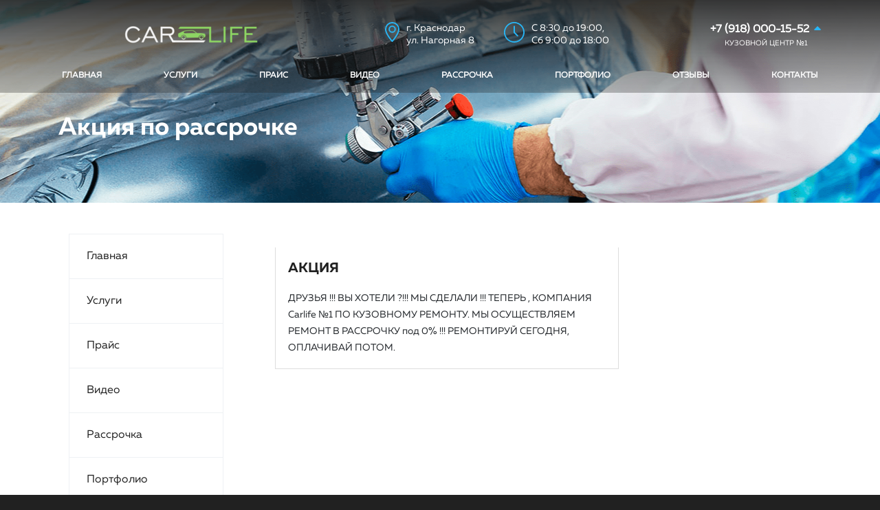

--- FILE ---
content_type: text/html; charset=UTF-8
request_url: https://car-life23.ru/promotions/
body_size: 11792
content:
<html lang="ru">
<head>
    <!-- Required meta tags -->
    <meta charset="UTF-8">
    <meta name="viewport" content="width=device-width, initial-scale=1, shrink-to-fit=no">
    <link rel="shortcut icon" href="/favicon.ico" type="image/x-icon">

        <meta http-equiv="Content-Type" content="text/html; charset=UTF-8" />
<meta name="keywords" content="Акция по рассрочке" />
<meta name="description" content="Акция по рассрочке. По всем вопросам звоните по телефону +7 (918) 000-15-52." />
<script type="text/javascript" data-skip-moving="true">(function(w, d) {var v = w.frameCacheVars = {'CACHE_MODE':'HTMLCACHE','storageBlocks':[],'dynamicBlocks':{'LkGdQn':'73ab23b8c57f','XEVOpk':'8e4f17651d4d','g8taYv':'7702d20cce65'},'AUTO_UPDATE':true,'AUTO_UPDATE_TTL':'120','version':'2'};var inv = false;if (v.AUTO_UPDATE === false){if (v.AUTO_UPDATE_TTL && v.AUTO_UPDATE_TTL > 0){var lm = Date.parse(d.lastModified);if (!isNaN(lm)){var td = new Date().getTime();if ((lm + v.AUTO_UPDATE_TTL * 1000) >= td){w.frameRequestStart = false;w.preventAutoUpdate = true;return;}inv = true;}}else{w.frameRequestStart = false;w.preventAutoUpdate = true;return;}}var r = w.XMLHttpRequest ? new XMLHttpRequest() : (w.ActiveXObject ? new w.ActiveXObject("Microsoft.XMLHTTP") : null);if (!r) { return; }w.frameRequestStart = true;var m = v.CACHE_MODE; var l = w.location; var x = new Date().getTime();var q = "?bxrand=" + x + (l.search.length > 0 ? "&" + l.search.substring(1) : "");var u = l.protocol + "//" + l.host + l.pathname + q;r.open("GET", u, true);r.setRequestHeader("BX-ACTION-TYPE", "get_dynamic");r.setRequestHeader("X-Bitrix-Composite", "get_dynamic");r.setRequestHeader("BX-CACHE-MODE", m);r.setRequestHeader("BX-CACHE-BLOCKS", v.dynamicBlocks ? JSON.stringify(v.dynamicBlocks) : "");if (inv){r.setRequestHeader("BX-INVALIDATE-CACHE", "Y");}try { r.setRequestHeader("BX-REF", d.referrer || "");} catch(e) {}if (m === "APPCACHE"){r.setRequestHeader("BX-APPCACHE-PARAMS", JSON.stringify(v.PARAMS));r.setRequestHeader("BX-APPCACHE-URL", v.PAGE_URL ? v.PAGE_URL : "");}r.onreadystatechange = function() {if (r.readyState != 4) { return; }var a = r.getResponseHeader("BX-RAND");var b = w.BX && w.BX.frameCache ? w.BX.frameCache : false;if (a != x || !((r.status >= 200 && r.status < 300) || r.status === 304 || r.status === 1223 || r.status === 0)){var f = {error:true, reason:a!=x?"bad_rand":"bad_status", url:u, xhr:r, status:r.status};if (w.BX && w.BX.ready && b){BX.ready(function() {setTimeout(function(){BX.onCustomEvent("onFrameDataRequestFail", [f]);}, 0);});}w.frameRequestFail = f;return;}if (b){b.onFrameDataReceived(r.responseText);if (!w.frameUpdateInvoked){b.update(false);}w.frameUpdateInvoked = true;}else{w.frameDataString = r.responseText;}};r.send();var p = w.performance;if (p && p.addEventListener && p.getEntries && p.setResourceTimingBufferSize){var e = 'resourcetimingbufferfull';var h = function() {if (w.BX && w.BX.frameCache && w.BX.frameCache.frameDataInserted){p.removeEventListener(e, h);}else {p.setResourceTimingBufferSize(p.getEntries().length + 50);}};p.addEventListener(e, h);}})(window, document);</script>
<script type="text/javascript" data-skip-moving="true">(function(w, d, n) {var cl = "bx-core";var ht = d.documentElement;var htc = ht ? ht.className : undefined;if (htc === undefined || htc.indexOf(cl) !== -1){return;}var ua = n.userAgent;if (/(iPad;)|(iPhone;)/i.test(ua)){cl += " bx-ios";}else if (/Android/i.test(ua)){cl += " bx-android";}cl += (/(ipad|iphone|android|mobile|touch)/i.test(ua) ? " bx-touch" : " bx-no-touch");cl += w.devicePixelRatio && w.devicePixelRatio >= 2? " bx-retina": " bx-no-retina";var ieVersion = -1;if (/AppleWebKit/.test(ua)){cl += " bx-chrome";}else if ((ieVersion = getIeVersion()) > 0){cl += " bx-ie bx-ie" + ieVersion;if (ieVersion > 7 && ieVersion < 10 && !isDoctype()){cl += " bx-quirks";}}else if (/Opera/.test(ua)){cl += " bx-opera";}else if (/Gecko/.test(ua)){cl += " bx-firefox";}if (/Macintosh/i.test(ua)){cl += " bx-mac";}ht.className = htc ? htc + " " + cl : cl;function isDoctype(){if (d.compatMode){return d.compatMode == "CSS1Compat";}return d.documentElement && d.documentElement.clientHeight;}function getIeVersion(){if (/Opera/i.test(ua) || /Webkit/i.test(ua) || /Firefox/i.test(ua) || /Chrome/i.test(ua)){return -1;}var rv = -1;if (!!(w.MSStream) && !(w.ActiveXObject) && ("ActiveXObject" in w)){rv = 11;}else if (!!d.documentMode && d.documentMode >= 10){rv = 10;}else if (!!d.documentMode && d.documentMode >= 9){rv = 9;}else if (d.attachEvent && !/Opera/.test(ua)){rv = 8;}if (rv == -1 || rv == 8){var re;if (n.appName == "Microsoft Internet Explorer"){re = new RegExp("MSIE ([0-9]+[\.0-9]*)");if (re.exec(ua) != null){rv = parseFloat(RegExp.$1);}}else if (n.appName == "Netscape"){rv = 11;re = new RegExp("Trident/.*rv:([0-9]+[\.0-9]*)");if (re.exec(ua) != null){rv = parseFloat(RegExp.$1);}}}return rv;}})(window, document, navigator);</script>


<link href="/bitrix/cache/css/s1/autoservice.motley/page_eede8fbb95932eb99624f1f52d9b8b13/page_eede8fbb95932eb99624f1f52d9b8b13_v1.css?1758859863434" type="text/css"  rel="stylesheet" />
<link href="/bitrix/cache/css/s1/autoservice.motley/template_7e84f4c26882c05a3361f5d047d06fee/template_7e84f4c26882c05a3361f5d047d06fee_v1.css?1758829977402609" type="text/css"  data-template-style="true" rel="stylesheet" />







	<link href="/bitrix/panel/main/popup.min.css?165453745421121" type="text/css" data-template-style="true" rel="stylesheet">
	<link href="/bitrix/panel/main/admin-public.min.css?165459411874395" type="text/css" data-template-style="true" rel="stylesheet">
	<link href="/bitrix/panel/main/hot_keys.min.css?16545374543150" type="text/css" data-template-style="true" rel="stylesheet">
	<link href="/bitrix/themes/.default/pubstyles.min.css?165453745347787" type="text/css" data-template-style="true" rel="stylesheet">
	<!-- Required meta tags1 -->
    <title>Акция по рассрочке</title>

    	<!-- Required meta tags2 -->
</head>

<body>


<style type="text/css">
    :root {
        --prvcolor: #28b6f6;
    }
</style>
<div class="white_container">
    <section id="header">
        <div class="container">
            <div class="row align-items-center">
                <div class="col-2 col-sm-1 header-menu-burger-block">
                    <div id="bxdynamic_LkGdQn_start" style="display:none"></div>


    <button type="button" class="hamburger-btn vertical-center dropdown_main_menu">
        <span class="sr-only">Toggle navigation</span>
        <span class="icon-bar icon-bar-first"></span>
        <span class="icon-bar"></span>
        <span class="icon-bar icon-bar-last"></span>
    </button>
    <div class="toggle-menu-block">
        <div class="container">
           
            <div class="row">
                <div class="col-12">
                                    </div>
            </div>
            <div class="row toggle-menu">
                <div class="col-9">
                    <div class="row">
                        
                        
                                                                                                                                                                                                    
                                        
                                    
                                    
                                    
                        
                                                                                                                                                                                                    
                                        
                                    
                                    
                                    
                        
                                                                                                                                                                                                    
                                        
                                    
                                    
                                    
                        
                    
                                    <div class="col-4 col-xl-4 menu_one"><a href="/information/"
                                                            class="root-item-toggle level_1">Видео</a>
                        <ul class="root-item-toggle">
                            
                                    
                                    
                                    
                        
                                                                                                                                                        <li>
                                                    <a href="/information/video-prezentatsiya/" >Презентация</a>
                                                </li>
                                            
                                        
                                    
                                    
                                    
                        
                                                                                                                                                        <li>
                                                    <a href="/information/put-k-nam/" >Путь к нам</a>
                                                </li>
                                            
                                        
                                    
                                    
                                    
                        
                                                                                                                                                        <li>
                                                    <a href="/information/video-rabota/" >Наша работа</a>
                                                </li>
                                            
                                        
                                    
                                    
                                    
                        
                                                                                                                                                        <li>
                                                    <a href="/information/video-pokraska-avto/" >Малярные работы</a>
                                                </li>
                                            
                                        
                                    
                                    
                                    
                        
                                                                                                                                                        <li>
                                                    <a href="/information/okhrana/" >Охрана</a>
                                                </li>
                                            
                                        
                                    
                                    
                                    
                                                </ul></li>                                                </ul></div>
                                        
                                                                                                                                                                                                    
                                        
                                    
                                    
                                    
                        
                                                                                                                                                                                                    
                                        
                                    
                                    
                                    
                        
                                                                                                                                                                                                    
                                        
                                    
                                    
                                    
                        
                                                                                                                                                                                                    
                                        
                                    
                                    
                                    
                                                        <div class='col-4 menu_one-level menu_one'><a href="/" class="root-item-toggle-selected level_1">Главная</a></div><div class='col-4 menu_one-level menu_one'><a href="/services/uslugi/" class="root-item-toggle level_1">Услуги</a></div><div class='col-4 menu_one-level menu_one'><a href="/prays/" class="root-item-toggle level_1">Прайс</a></div><div class='col-4 menu_one-level menu_one'><a href="/news/" class="root-item-toggle level_1">Рассрочка</a></div><div class='col-4 menu_one-level menu_one'><a href="/portfolio/" class="root-item-toggle level_1">Портфолио</a></div><div class='col-4 menu_one-level menu_one'><a href="/about/reviews/" class="root-item-toggle level_1">Отзывы</a></div><div class='col-4 menu_one-level menu_one'><a href="/contacts/" class="root-item-toggle level_1">Контакты</a></div>                </div> <!-- row-end !-->
            </div> <!-- col-9-end -->
            <div class="col-3"> <!-- BASKET -->
                <div class="toogle-menu-right-block toogle-menu-right-block--no-cart">
                    
<p><font class="errortext">Раздел не найден.</font></p>
                    <div class="phonenum-cnt">
                        <a
                                href="javascript:void(0);"
                                data-toggle="modal"
                                data-target="#callbackModal"
                                class="phonenum show-modal"
                        >
                            Заказать звонок                        </a>
                    </div>
                    <div class="contacts-section__email-block_header_1">
                        <svg id="mail" xmlns="http://www.w3.org/2000/svg" viewBox="0 0 18.167 12.915" height="12px"
                             width="18px">
                            <path id="Path_4" data-name="Path 4" class="contacts_icon_header_1"
                                  d="M16.7,17.4H1.465A1.466,1.466,0,0,1,0,15.933V5.947A1.466,1.466,0,0,1,1.465,4.482H16.7a1.466,1.466,0,0,1,1.465,1.465v9.986A1.466,1.466,0,0,1,16.7,17.4ZM1.465,5.068a.88.88,0,0,0-.879.879v9.986a.88.88,0,0,0,.879.879H16.7a.88.88,0,0,0,.879-.879V5.947a.88.88,0,0,0-.879-.879Z"
                                  transform="translate(0 -4.482)"/>
                            <path id="Path_5" data-name="Path 5" class="contacts_icon_header_1"
                                  d="M9.382,12.768a1.638,1.638,0,0,1-1.076-.388L.82,5.856a.293.293,0,0,1,.385-.442l7.485,6.524a1.1,1.1,0,0,0,1.381,0l7.484-6.524a.293.293,0,0,1,.385.442l-7.484,6.523A1.636,1.636,0,0,1,9.382,12.768Z"
                                  transform="translate(-0.298 -4.838)"/>
                        </svg>
                        <div class="contacts-section__email_header_1">
                            <a href="javascript:void(0)">
                                                        </a>
                        </div>
                    </div>
                    <div class="contacts-section__address-block_header_1">
                        <svg id="placeholder" xmlns="http://www.w3.org/2000/svg" width="16" height="18"
                             viewBox="0 0 16 18">

                            <path id="Path_9" data-name="Path 9"
                                  d="M47.716,24.434c1.512-2.516,3.423-6.054,3.423-7.872a5.543,5.543,0,1,0-11.087,0c0,1.818,1.911,5.356,3.423,7.872-1.794.136-5.876.624-5.876,2.244,0,1.594,4.145,2.322,8,2.322s8-.727,8-2.322C53.6,25.058,49.51,24.57,47.716,24.434Zm-6.9-7.872a4.78,4.78,0,1,1,9.56,0c0,2.311-3.669,8.107-4.782,9.812C44.483,24.669,40.818,18.872,40.818,16.562ZM45.6,28.232c-4.683,0-7.235-1.029-7.235-1.558,0-.408,1.684-1.286,5.565-1.51.729,1.179,1.281,2.013,1.355,2.112a.39.39,0,0,0,.633,0c.077-.092.626-.933,1.355-2.112,3.881.224,5.565,1.1,5.565,1.51C52.831,27.207,50.279,28.232,45.6,28.232Z"
                                  transform="translate(-37.6 -11)" fill="#757575"/>
                            <path id="Path_10" data-name="Path 10"
                                  d="M195.579,99.24a2.74,2.74,0,1,0-2.74,2.74A2.739,2.739,0,0,0,195.579,99.24Zm-4.615,0a1.875,1.875,0,1,1,1.875,1.875A1.875,1.875,0,0,1,190.965,99.24Z"
                                  transform="translate(-184.843 -93.511)" fill="#757575"/>

                        </svg>
                        <div class="contacts-section__address_header_1">
                            г. Краснодар, ул. Нагорная 8                        </div>
                    </div>
                    <ul class="contacts-section__network-list_header">
                        <li>
                                                     </li>
                        <li>
                                                     </li>
                        <li>
                                                     </li>
                        <li>
                                                    </li>
                    </ul>
                    <div class="menu-toggle__button_ask" data-toggle="modal" data-target="#callbackModal">
                        Заказать звонок                    </div>
                </div>
            </div>


        </div>
    </div>
    </div>

<div id="bxdynamic_LkGdQn_end" style="display:none"></div>                </div>
                <div class="col-7 col-sm-2 logo-block">
                    <a class="navbar-brand" href="/">
                        
        
<img alt="Кузовной ремонт" src="/logo21.png">
<meta name="yandex-verification" content="1a50d8525a683595" />                    </a>
                </div>
                <div class="col-xl-7 col-lg-8 col-md-9 col-sm-9 col-3 offset-xl-2 offset-lg-1 offset-0">
                    <div class="header_info">
                        <div class="header-address">
                            <div class="header_icon d-none d-lg-block">
                                <svg xmlns="http://www.w3.org/2000/svg" width="21" height="29" viewBox="0 0 21 29">
                                    <path fill="var(--prvcolor)"
                                          d="M917.5,37A10.513,10.513,0,0,0,907,47.5c0,7.187,9.4,17.738,9.8,18.183a0.945,0.945,0,0,0,1.407,0c0.4-.445,9.8-11,9.8-18.183A10.513,10.513,0,0,0,917.5,37Zm0,26.6c-3.163-3.757-8.609-11.17-8.609-16.1a8.609,8.609,0,1,1,17.218,0C926.109,52.434,920.663,59.846,917.5,63.6Zm0-21.387a5.284,5.284,0,1,0,5.283,5.284A5.289,5.289,0,0,0,917.5,42.217Zm0,8.677a3.393,3.393,0,1,1,3.392-3.393A3.4,3.4,0,0,1,917.5,50.894Z"
                                          transform="translate(-907 -37)"/>
                                </svg>
                            </div>
                            <div class="header_text d-none d-lg-block">
                                г. Краснодар<br>
ул. Нагорная 8                            </div>
                        </div>
                        <div class="header-worktime">
                            <div class="header_icon d-none d-lg-block">
                                <svg xmlns="http://www.w3.org/2000/svg" width="30" height="30" viewBox="0 0 30 30">
                                    <path fill="var(--prvcolor)"
                                          d="M980.8,44.157A14.992,14.992,0,1,0,961.152,63.8a14.583,14.583,0,0,0,5.823,1.2A14.973,14.973,0,0,0,980.8,44.157Zm-2.394,12.457a13.176,13.176,0,0,1-4.822,4.808,12.919,12.919,0,0,1-6.61,1.772,12.687,12.687,0,0,1-5.118-1.051,12.892,12.892,0,0,1-7-7.023,13.282,13.282,0,0,1,.722-11.734,13.17,13.17,0,0,1,4.806-4.809,13.178,13.178,0,0,1,13.2,0,13.2,13.2,0,0,1,4.823,4.809,12.83,12.83,0,0,1,1.771,6.6A12.962,12.962,0,0,1,978.408,56.613Zm-10.481-6.762v-8.5a0.946,0.946,0,0,0-.952-0.919,0.925,0.925,0,0,0-.9.919v8.632a0.757,0.757,0,0,1,.033.131,0.857,0.857,0,0,0,.246.739l4.9,4.907a0.931,0.931,0,0,0,1.262,0,0.883,0.883,0,0,0,0-1.279Z"
                                          transform="translate(-952 -35)"/>
                                </svg>
                            </div>
                            <div class="header_text d-none d-lg-block">
                                C 8:30 до 19:00,<br>
Сб 9:00 до 18:00                            </div>
                        </div>
                        <div class="header-phone">
                                                        <div class="callback_cnt">
                                <div class="dropdown phonenum">   
     <a href="tel:+79180001552" class="prv_top_number">+7 (918) 000-15-52</a>
            <button class="dropdown-toggle prv_top_dropdown" type="button" id="dropdownMenuPhone" data-toggle="dropdown" aria-haspopup="true" aria-expanded="true">
            <span class="caret"></span>
        </button>
        <ul class="dropdown-menu" aria-labelledby="dropdownMenuPhone">
                           
                <li><a class="city_selection" href="tel:+79180001552" data-city-phone="+7 (918) 000-15-52" data-city-phone-clean="tel:+79180001552">+7 (918) 000-15-52</a></li>
                           
                <li><a class="city_selection" href="tel:+79189618999" data-city-phone="+7 (918) 961-89-99" data-city-phone-clean="tel:+79189618999">+7 (918) 961-89-99</a></li>
                    </ul>
    </div>
                            </div>
                            <div class="phonenum-cnt">
                                <a href="javascript:void(0);" data-toggle="modal" data-target="#callbackModal"
                                   class="phonenum show-modal">
                                   Кузовной центр №1
                                </a>
                            </div>
                            <div class="header_callback_icon d-block d-sm-none">  <a href="tel:+79180001552"><i class="fa fa-phone"
                                                                                   aria-hidden="true"></i></a></div>
                        </div>

                    </div>
                </div>
            </div>
        </div>
    </section>
    <section id="top_menu_section" class="sticky-top">
        <div class="header_bottom scroll_hidden d-none d-lg-block">
            <div class="container">
                <div class="nav_list_container">
                    <div id="bxdynamic_XEVOpk_start" style="display:none"></div>

	<div class="nav_list-wrapper">
		<ul class="nav_list">
					
			
				
											<li><a href="/" class="root-item-selected level_1">Главная</a></li>
					
				
			
			
					
			
				
											<li><a href="/services/uslugi/" class="root-item level_1">Услуги</a></li>
					
				
			
			
					
			
				
											<li><a href="/prays/" class="root-item level_1">Прайс</a></li>
					
				
			
			
					
			
									<li class="link_first_dropdown"><a href="/information/" class="root-item">Видео</a>
						<ul class="mini_dropdown_menu">

									
			
			
					
			
				
																		<li><a href="/information/video-prezentatsiya/" class="mini_dropdown_item">Презентация</a></li>
											
				
			
			
					
			
				
																		<li><a href="/information/put-k-nam/" class="mini_dropdown_item">Путь к нам</a></li>
											
				
			
			
					
			
				
																		<li><a href="/information/video-rabota/" class="mini_dropdown_item">Наша работа</a></li>
											
				
			
			
					
			
				
																		<li><a href="/information/video-pokraska-avto/" class="mini_dropdown_item">Малярные работы</a></li>
											
				
			
			
					
			
				
																		<li><a href="/information/okhrana/" class="mini_dropdown_item">Охрана</a></li>
											
				
			
			
									</ul></li>			
			
				
											<li><a href="/news/" class="root-item level_1">Рассрочка</a></li>
					
				
			
			
					
			
				
											<li><a href="/portfolio/" class="root-item level_1">Портфолио</a></li>
					
				
			
			
					
			
				
											<li><a href="/about/reviews/" class="root-item level_1">Отзывы</a></li>
					
				
			
			
					
			
				
											<li><a href="/contacts/" class="root-item level_1">Контакты</a></li>
					
				
			
			
		
				</ul>
	</div>
<div id="bxdynamic_XEVOpk_end" style="display:none"></div>                </div>
            </div>
                    </div>
        <div class="nav-panel-mobile">
            <div id="bxdynamic_g8taYv_start" style="display:none"></div>

<div class="left_float_sidebar">
    <div class="swipe_container">
        <div class="menu-mobile__close-btn">
            <button type="button" class="toggle-menu-close">
                <svg xmlns="http://www.w3.org/2000/svg" width="14.414" height="14.414" viewBox="0 0 14.414 14.414">
                    <path id="Union_2" data-name="Union 2" d="M6.5,6.5,0,13,6.5,6.5,0,0,6.5,6.5,13,0,6.5,6.5,13,13Z"
                          transform="translate(0.707 0.707)" stroke="#000" stroke-width="2" opacity="0.3"/>
                </svg>
            </button>
        </div>
        
        
        
                                            <a class="nav-item nav-link active"
                           href="/">Главная</a>
                    
                
                
                
        
        
                                            <a class="nav-item nav-link "
                           href="/services/uslugi/">Услуги</a>
                    
                
                
                
        
        
                                            <a class="nav-item nav-link "
                           href="/prays/">Прайс</a>
                    
                
                
                
        
                <div>
            <a href="javascript:void(0);"
               class="nav-item nav-link open_swipe ">
                Видео<i class="fa fa-angle-right"></i>
            </a>
            <div class="prv_swipe_block">
                <a href="javascript:void(0);"
                   class="nav-item nav-link close_swipe">&larr;&nbsp;&nbsp;</a>
                <a href="/information/" class="nav-item nav-link swipe_parent_link">Видео</a>
                
                
                
        
        
                                            <a class="nav-item nav-link "
                           href="/information/video-prezentatsiya/">Презентация</a>
                    
                
                
                
        
        
                                            <a class="nav-item nav-link "
                           href="/information/put-k-nam/">Путь к нам</a>
                    
                
                
                
        
        
                                            <a class="nav-item nav-link "
                           href="/information/video-rabota/">Наша работа</a>
                    
                
                
                
        
        
                                            <a class="nav-item nav-link "
                           href="/information/video-pokraska-avto/">Малярные работы</a>
                    
                
                
                
        
        
                                            <a class="nav-item nav-link "
                           href="/information/okhrana/">Охрана</a>
                    
                
                
                
                    </div></div>        
        
                                            <a class="nav-item nav-link "
                           href="/news/">Рассрочка</a>
                    
                
                
                
        
        
                                            <a class="nav-item nav-link "
                           href="/portfolio/">Портфолио</a>
                    
                
                
                
        
        
                                            <a class="nav-item nav-link "
                           href="/about/reviews/">Отзывы</a>
                    
                
                
                
        
        
                                            <a class="nav-item nav-link "
                           href="/contacts/">Контакты</a>
                    
                
                
                
                                        
    <div class="nav-item-phones">
                                    <div href="javascript:void(0);" class="nav-item nav-link">
                    
                    <a href="tel:+79180001552">
                        <svg id="phone-call" xmlns="http://www.w3.org/2000/svg" viewBox="0 0 18.167 18.163" height="18px" width="18px">
                            <g id="Group_2" data-name="Group 2" transform="translate(0 0)">
                                    <path id="Path_6" data-name="Path 6" class="contacts_icon_header_1" d="M14.6,18.167a7.807,7.807,0,0,1-2.672-.568,20.054,20.054,0,0,1-6.742-4.617A20.052,20.052,0,0,1,.568,6.239c-.756-2-.758-3.643-.006-4.395C.671,1.736.781,1.62.895,1.5A3.568,3.568,0,0,1,3.383,0a2.984,2.984,0,0,1,2.1,1.343c2.075,2.581,1.139,3.5.057,4.568l-.192.189c-.177.177-.513,1,2.6,4.112a17.337,17.337,0,0,0,2.576,2.212c.437.283,1.216.711,1.536.392l.192-.194c1.065-1.081,1.986-2.014,4.566.06a2.977,2.977,0,0,1,1.343,2.1,3.541,3.541,0,0,1-1.5,2.49c-.119.113-.235.222-.342.33A2.384,2.384,0,0,1,14.6,18.167ZM3.311.613c-.729,0-1.389.694-1.973,1.307-.118.123-.232.244-.344.356-.56.559-.5,2.03.145,3.748a19.443,19.443,0,0,0,4.478,6.527,19.443,19.443,0,0,0,6.526,4.477c1.717.648,3.189.7,3.748.144.112-.111.231-.225.353-.341.628-.6,1.34-1.273,1.309-2.023a2.469,2.469,0,0,0-1.116-1.647c-2.151-1.728-2.751-1.117-3.748-.108l-.2.2c-.475.477-1.249.373-2.3-.312a17.913,17.913,0,0,1-2.675-2.292h0c-2.585-2.585-3.412-4.166-2.6-4.976l.195-.193c1.013-1,1.624-1.6-.1-3.749A2.477,2.477,0,0,0,3.358.615Z" transform="translate(0 -0.003)"></path>
                            </g>
                            <g id="Group_3" data-name="Group 3" transform="translate(9.341 0.004)">
                                    <path id="Path_7" data-name="Path 7" class="contacts_icon_header_1" d="M21.426,9.386a.305.305,0,0,1-.283-.42,2.568,2.568,0,0,0-3.438-3.305.305.305,0,1,1-.252-.556A3.179,3.179,0,0,1,21.709,9.2.306.306,0,0,1,21.426,9.386Z" transform="translate(-16.061 -1.883)"></path>
                                    <path id="Path_8" data-name="Path 8" class="contacts_icon_header_1" d="M23.381,8.619A.305.305,0,0,1,23.1,8.2,5.512,5.512,0,0,0,15.72,1.105a.306.306,0,0,1-.252-.558,6.123,6.123,0,0,1,8.2,7.881A.305.305,0,0,1,23.381,8.619Z" transform="translate(-15.289 -0.009)"></path>
                            </g>
                        </svg>
                        +7 (918) 000-15-52                    </a>
                    <i class="fa fa-angle-right open_swipe-phone"></i>
                </div>
                                                  <div class="prv_swipe_block">
            <a href="javascript:void(0);" class="nav-item nav-link close_swipe">&larr;&nbsp;&nbsp;</a>
                        <a href="tel:+79180001552" class="nav-item nav-link">+7 (918) 000-15-52</a>   
                        <a href="tel:+79189618999" class="nav-item nav-link">+7 (918) 961-89-99</a>   
                    </div>
    </div>
                <div class="menu-toggle-mobile__button_ask" data-toggle="modal" data-target="#callbackModal">
                    Задать вопрос                </div>
                <div class="float_menu_info">
                    <div class="float_menu_info--elem">
                        <div class="float_menu_info--icon">
                            <svg id="placeholder" xmlns="http://www.w3.org/2000/svg" width="16" height="18"
                                 viewBox="0 0 16 18">
                                <path id="Path_9" data-name="Path 9"
                                      d="M47.716,24.434c1.512-2.516,3.423-6.054,3.423-7.872a5.543,5.543,0,1,0-11.087,0c0,1.818,1.911,5.356,3.423,7.872-1.794.136-5.876.624-5.876,2.244,0,1.594,4.145,2.322,8,2.322s8-.727,8-2.322C53.6,25.058,49.51,24.57,47.716,24.434Zm-6.9-7.872a4.78,4.78,0,1,1,9.56,0c0,2.311-3.669,8.107-4.782,9.812C44.483,24.669,40.818,18.872,40.818,16.562ZM45.6,28.232c-4.683,0-7.235-1.029-7.235-1.558,0-.408,1.684-1.286,5.565-1.51.729,1.179,1.281,2.013,1.355,2.112a.39.39,0,0,0,.633,0c.077-.092.626-.933,1.355-2.112,3.881.224,5.565,1.1,5.565,1.51C52.831,27.207,50.279,28.232,45.6,28.232Z"
                                      transform="translate(-37.6 -11)" fill="#757575"></path>
                                <path id="Path_10" data-name="Path 10"
                                      d="M195.579,99.24a2.74,2.74,0,1,0-2.74,2.74A2.739,2.739,0,0,0,195.579,99.24Zm-4.615,0a1.875,1.875,0,1,1,1.875,1.875A1.875,1.875,0,0,1,190.965,99.24Z"
                                      transform="translate(-184.843 -93.511)" fill="#757575"></path>
                            </svg>
                        </div>
                        г. Краснодар, ул. Нагорная 8                    </div>

                    <div class="float_menu_info--elem">
                        <div class="float_menu_info--icon">
                            <svg id="mail" xmlns="http://www.w3.org/2000/svg" viewBox="0 0 18.167 12.915" height="12px"
                                 width="18px">
                                <path id="Path_4" data-name="Path 4" class="contacts_icon_header_1"
                                      d="M16.7,17.4H1.465A1.466,1.466,0,0,1,0,15.933V5.947A1.466,1.466,0,0,1,1.465,4.482H16.7a1.466,1.466,0,0,1,1.465,1.465v9.986A1.466,1.466,0,0,1,16.7,17.4ZM1.465,5.068a.88.88,0,0,0-.879.879v9.986a.88.88,0,0,0,.879.879H16.7a.88.88,0,0,0,.879-.879V5.947a.88.88,0,0,0-.879-.879Z"
                                      transform="translate(0 -4.482)"></path>
                                <path id="Path_5" data-name="Path 5" class="contacts_icon_header_1"
                                      d="M9.382,12.768a1.638,1.638,0,0,1-1.076-.388L.82,5.856a.293.293,0,0,1,.385-.442l7.485,6.524a1.1,1.1,0,0,0,1.381,0l7.484-6.524a.293.293,0,0,1,.385.442l-7.484,6.523A1.636,1.636,0,0,1,9.382,12.768Z"
                                      transform="translate(-0.298 -4.838)"></path>
                            </svg>
                        </div>
                        <a href="mailto:car-life23@mail.ru">car-life23@mail.ru</a><br>                    </div>
                    <div class="float_menu_info--elem">
                        <div class="float_menu_info--icon">
                            <svg xmlns="http://www.w3.org/2000/svg" width="12.594" height="12.594"
                                 viewBox="0 0 12.594 12.594">
                                <path id="Path_299" data-name="Path 299"
                                      d="M6.5-11.172a6.1,6.1,0,0,1,3.148.851,6.363,6.363,0,0,1,2.3,2.3A6.1,6.1,0,0,1,12.8-4.875a6.1,6.1,0,0,1-.851,3.148,6.363,6.363,0,0,1-2.3,2.3A6.1,6.1,0,0,1,6.5,1.422,6.1,6.1,0,0,1,3.352.571a6.363,6.363,0,0,1-2.3-2.3A6.1,6.1,0,0,1,.2-4.875a6.1,6.1,0,0,1,.851-3.148,6.363,6.363,0,0,1,2.3-2.3A6.1,6.1,0,0,1,6.5-11.172ZM7.947-2.285a.275.275,0,0,0,.229.051.325.325,0,0,0,.2-.127l.711-.965a.316.316,0,0,0,.063-.229.278.278,0,0,0-.114-.2L7.414-4.926v-3.5a.294.294,0,0,0-.089-.216.294.294,0,0,0-.216-.089H5.891a.294.294,0,0,0-.216.089.294.294,0,0,0-.089.216v4.266a.313.313,0,0,0,.127.254Z"
                                      transform="translate(-0.203 11.172)" fill="#919191"/>
                            </svg>
                        </div>
                        C 9:00 до 20:00,<br />
без выходных
                    </div>
                </div>
            </div>
        </div>
        <div class="float_fade_background close_menu"></div>
<div id="bxdynamic_g8taYv_end" style="display:none"></div>        </div>
    </section>

        <div class="top_title_block" style="background-image:url('/section_background_img/promotions.png');">
                <div class="container">
            <h1 class="top_title_header">Акция по рассрочке</h1>
            <div class="top_title_breadcrumbs">
                            </div>
        </div>
            </div>
    <div class="container">
        <div class="row">
    <div class="col-lg-3 d-none d-lg-block left_bar">
        <div class="container">
    
 
      

<ul class="left_menu_ul page-sidebar-left-menu">

	
	
		
							<li><a href="/" class="left_menu_item">Главная</a></li>
			
		
	
	

	
	
		
							
	
	

	
	
		
							<li><a href="/services/" class="left_menu_item">Услуги</a></li>
			
		
	
	

	
	
		
							<li><a href="/prays/" class="left_menu_item">Прайс</a></li>
			
		
	
	

	
	
		
							<li><a href="/information/" class="left_menu_item">Видео</a></li>
			
		
	
	

	
	
		
							<li><a href="/news/" class="left_menu_item ">Рассрочка</a></li>
			
		
	
	

	
	
		
							<li><a href="/portfolio/" class="left_menu_item">Портфолио</a></li>
			
		
	
	

	
	
		
							<li><a href="/contacts/" class="left_menu_item">Контакты</a></li>
			
		
	
	


</ul>
</div>    </div>
    <div class="col-12 col-lg-9">
                <div class="right_block_container ">
                        

<div class="container">
                    <div class="row"><div class="col-lg-12 col-xl-8" id="bx_3485106786_6395"><div class="news_list_big_container">                        <div class="news_list_text_block">
                                <div class="news_list_title"><a href="/promotions/">АКЦИЯ</a></div>
                ДРУЗЬЯ !!! ВЫ ХОТЕЛИ ?!!! МЫ СДЕЛАЛИ !!! ТЕПЕРЬ , КОМПАНИЯ Carlife №1 ПО КУЗОВНОМУ РЕМОНТУ. МЫ ОСУЩЕСТВЛЯЕМ РЕМОНТ В РАССРОЧКУ под 0&#37; !!! РЕМОНТИРУЙ СЕГОДНЯ, ОПЛАЧИВАЙ ПОТОМ.            </div>
        </div></div></div>                    </div>
    </div>
    </div></div>    </div>
</div>
<footer class="footer-section">
    <div class="container footer-section__container">
        <div class="row no-gutters">
            <div class="col-12 col-lg-9">
                            </div>

            <div class="col-12 col-lg-3">

            <div class="footer-section__address-block">
                    <svg xmlns="http://www.w3.org/2000/svg" viewBox="0 0 18.167 20.37" height="20px" width="18px">
                        <g id="Group_4" data-name="Group 4" transform="translate(0 0)">
                            <path id="Path_9" data-name="Path 9" class="contacts_icon"
                                  d="M49.086,26.2c1.717-2.848,3.887-6.851,3.887-8.909a6.294,6.294,0,0,0-12.588,0c0,2.058,2.17,6.061,3.887,8.909-2.037.154-6.672.707-6.672,2.54,0,1.8,4.706,2.627,9.084,2.627s9.084-.823,9.084-2.627C55.763,26.91,51.124,26.357,49.086,26.2Zm-7.832-8.909a5.427,5.427,0,1,1,10.855,0c0,2.615-4.166,9.175-5.429,11.1C45.416,26.469,41.254,19.909,41.254,17.294ZM46.679,30.5c-5.317,0-8.215-1.164-8.215-1.763,0-.461,1.912-1.455,6.319-1.709.827,1.334,1.455,2.278,1.538,2.39a.444.444,0,0,0,.719,0c.087-.1.711-1.056,1.538-2.39,4.407.254,6.319,1.243,6.319,1.709C54.894,29.342,52,30.5,46.679,30.5Z"
                                  transform="translate(-37.6 -11)"/>
                            <path id="Path_10" data-name="Path 10" class="contacts_icon"
                                  d="M195.579,99.24a2.74,2.74,0,1,0-2.74,2.74A2.739,2.739,0,0,0,195.579,99.24Zm-4.615,0a1.875,1.875,0,1,1,1.875,1.875A1.875,1.875,0,0,1,190.965,99.24Z"
                                  transform="translate(-183.76 -92.946)"/>
                        </g>
                    </svg>
                    <div class="footer-section__address">
                        г. Краснодар, ул. Нагорная 8                    </div>
                </div>

                


                

                <div class="footer-section__email-block">
                    <svg id="mail" xmlns="http://www.w3.org/2000/svg" viewBox="0 0 18.167 12.915" height="12px"
                         width="18px">
                        <path id="Path_4" data-name="Path 4" class="contacts_icon"
                              d="M16.7,17.4H1.465A1.466,1.466,0,0,1,0,15.933V5.947A1.466,1.466,0,0,1,1.465,4.482H16.7a1.466,1.466,0,0,1,1.465,1.465v9.986A1.466,1.466,0,0,1,16.7,17.4ZM1.465,5.068a.88.88,0,0,0-.879.879v9.986a.88.88,0,0,0,.879.879H16.7a.88.88,0,0,0,.879-.879V5.947a.88.88,0,0,0-.879-.879Z"
                              transform="translate(0 -4.482)"/>
                        <path id="Path_5" data-name="Path 5" class="contacts_icon"
                              d="M9.382,12.768a1.638,1.638,0,0,1-1.076-.388L.82,5.856a.293.293,0,0,1,.385-.442l7.485,6.524a1.1,1.1,0,0,0,1.381,0l7.484-6.524a.293.293,0,0,1,.385.442l-7.484,6.523A1.636,1.636,0,0,1,9.382,12.768Z"
                              transform="translate(-0.298 -4.838)"/>
                    </svg>
                    <div class="footer-section__email">
                        <a href="mailto:car-life23@mail.ru">car-life23@mail.ru</a><br>                    </div>
                </div>



                <div class="footer-section__phone-block">
                    <svg id="phone-call" xmlns="http://www.w3.org/2000/svg" viewBox="0 0 18.167 18.163" height="18px"
                         width="18px">
                        <g id="Group_2" data-name="Group 2" transform="translate(0 0)">
                            <path id="Path_6" data-name="Path 6" class="contacts_icon"
                                  d="M14.6,18.167a7.807,7.807,0,0,1-2.672-.568,20.054,20.054,0,0,1-6.742-4.617A20.052,20.052,0,0,1,.568,6.239c-.756-2-.758-3.643-.006-4.395C.671,1.736.781,1.62.895,1.5A3.568,3.568,0,0,1,3.383,0a2.984,2.984,0,0,1,2.1,1.343c2.075,2.581,1.139,3.5.057,4.568l-.192.189c-.177.177-.513,1,2.6,4.112a17.337,17.337,0,0,0,2.576,2.212c.437.283,1.216.711,1.536.392l.192-.194c1.065-1.081,1.986-2.014,4.566.06a2.977,2.977,0,0,1,1.343,2.1,3.541,3.541,0,0,1-1.5,2.49c-.119.113-.235.222-.342.33A2.384,2.384,0,0,1,14.6,18.167ZM3.311.613c-.729,0-1.389.694-1.973,1.307-.118.123-.232.244-.344.356-.56.559-.5,2.03.145,3.748a19.443,19.443,0,0,0,4.478,6.527,19.443,19.443,0,0,0,6.526,4.477c1.717.648,3.189.7,3.748.144.112-.111.231-.225.353-.341.628-.6,1.34-1.273,1.309-2.023a2.469,2.469,0,0,0-1.116-1.647c-2.151-1.728-2.751-1.117-3.748-.108l-.2.2c-.475.477-1.249.373-2.3-.312a17.913,17.913,0,0,1-2.675-2.292h0c-2.585-2.585-3.412-4.166-2.6-4.976l.195-.193c1.013-1,1.624-1.6-.1-3.749A2.477,2.477,0,0,0,3.358.615Z"
                                  transform="translate(0 -0.003)"/>
                        </g>
                        <g id="Group_3" data-name="Group 3" transform="translate(9.341 0.004)">
                            <path id="Path_7" data-name="Path 7" class="contacts_icon"
                                  d="M21.426,9.386a.305.305,0,0,1-.283-.42,2.568,2.568,0,0,0-3.438-3.305.305.305,0,1,1-.252-.556A3.179,3.179,0,0,1,21.709,9.2.306.306,0,0,1,21.426,9.386Z"
                                  transform="translate(-16.061 -1.883)"/>
                            <path id="Path_8" data-name="Path 8" class="contacts_icon"
                                  d="M23.381,8.619A.305.305,0,0,1,23.1,8.2,5.512,5.512,0,0,0,15.72,1.105a.306.306,0,0,1-.252-.558,6.123,6.123,0,0,1,8.2,7.881A.305.305,0,0,1,23.381,8.619Z"
                                  transform="translate(-15.289 -0.009)"/>
                        </g>
                    </svg>
                    <div class="footer-section__phones">
                        <div class="dropdown phonenum">   
     <a href="tel:+79180001552" class="prv_top_number">+7 (918) 000-15-52</a>
            <button class="dropdown-toggle prv_top_dropdown" type="button" id="dropdownMenuPhone" data-toggle="dropdown" aria-haspopup="true" aria-expanded="true">
            <span class="caret"></span>
        </button>
        <ul class="dropdown-menu" aria-labelledby="dropdownMenuPhone">
                           
                <li><a class="city_selection" href="tel:+79180001552" data-city-phone="+7 (918) 000-15-52" data-city-phone-clean="tel:+79180001552">+7 (918) 000-15-52</a></li>
                           
                <li><a class="city_selection" href="tel:+79189618999" data-city-phone="+7 (918) 961-89-99" data-city-phone-clean="tel:+79189618999">+7 (918) 961-89-99</a></li>
                    </ul>
    </div>
                    </div>
                </div>

                


                <div class="footer-section__network">
                    <ul class="footer-section__network-list text-center text-xl-right">
                        <li>
                                                    </li>
                        <li>
                                                    </li>
                        <li>
                                                    </li>
                        <li>
                                                    </li>
                    </ul>
                </div>
                <div class="footer-section__copyright-block">
                    <a title="Whatsapp" href="https://wa.me/79189618999"><img src="/WhatsApp.png" alt="Написать в Whatsapp" /></a>
 <a title="Viber" href="viber://chat?number=79189618999"><img src="/Viber.png" alt="Написать в Viber" /></a>
 <a title="Telegram" href="https://t.me/+79189618999" target="_blank"><img src="/Telegram.png" alt="Написать в Telegram" /></a>

 <a title="Маршрут" href="https://yandex.ru/maps/35/krasnodar/?ll=38.979429%2C45.075463&mode=routes&rtext=~45.051698%2C38.855774&rtt=auto&ruri=~ymapsbm1%3A%2F%2Forg%3Foid%3D213670776832&source=serp_navig&z=12" target="_blank"><img src="/whatsfapp2.png" width="60" class=" lazyloaded" alt=
"Навигатор" /></a>

<div class="car-life-footer-cop">
Car-life 2020 © 
Все права защищены
</div>                </div>

            </div>
        </div>
    </div>
</footer>


<script type="text/javascript">
        prv_cancel = "Отмена";
        prv_choose = "Выбрать";
    </script>

<script type="text/javascript">if(!window.BX)window.BX={};if(!window.BX.message)window.BX.message=function(mess){if(typeof mess==='object'){for(let i in mess) {BX.message[i]=mess[i];} return true;}};</script>
<script type="text/javascript">(window.BX||top.BX).message({'JS_CORE_LOADING':'Загрузка...','JS_CORE_NO_DATA':'- Нет данных -','JS_CORE_WINDOW_CLOSE':'Закрыть','JS_CORE_WINDOW_EXPAND':'Развернуть','JS_CORE_WINDOW_NARROW':'Свернуть в окно','JS_CORE_WINDOW_SAVE':'Сохранить','JS_CORE_WINDOW_CANCEL':'Отменить','JS_CORE_WINDOW_CONTINUE':'Продолжить','JS_CORE_H':'ч','JS_CORE_M':'м','JS_CORE_S':'с','JSADM_AI_HIDE_EXTRA':'Скрыть лишние','JSADM_AI_ALL_NOTIF':'Показать все','JSADM_AUTH_REQ':'Требуется авторизация!','JS_CORE_WINDOW_AUTH':'Войти','JS_CORE_IMAGE_FULL':'Полный размер'});</script><script type="text/javascript" src="/bitrix/js/main/core/core.min.js?1654594144216224"></script><script>BX.setJSList(['/bitrix/js/main/core/core_ajax.js','/bitrix/js/main/core/core_promise.js','/bitrix/js/main/polyfill/promise/js/promise.js','/bitrix/js/main/loadext/loadext.js','/bitrix/js/main/loadext/extension.js','/bitrix/js/main/polyfill/promise/js/promise.js','/bitrix/js/main/polyfill/find/js/find.js','/bitrix/js/main/polyfill/includes/js/includes.js','/bitrix/js/main/polyfill/matches/js/matches.js','/bitrix/js/ui/polyfill/closest/js/closest.js','/bitrix/js/main/polyfill/fill/main.polyfill.fill.js','/bitrix/js/main/polyfill/find/js/find.js','/bitrix/js/main/polyfill/matches/js/matches.js','/bitrix/js/main/polyfill/core/dist/polyfill.bundle.js','/bitrix/js/main/core/core.js','/bitrix/js/main/polyfill/intersectionobserver/js/intersectionobserver.js','/bitrix/js/main/lazyload/dist/lazyload.bundle.js','/bitrix/js/main/polyfill/core/dist/polyfill.bundle.js','/bitrix/js/main/parambag/dist/parambag.bundle.js']);
BX.setCSSList(['/bitrix/js/main/lazyload/dist/lazyload.bundle.css','/bitrix/js/main/parambag/dist/parambag.bundle.css']);</script>
<script type="text/javascript">(window.BX||top.BX).message({'LANGUAGE_ID':'ru','FORMAT_DATE':'DD.MM.YYYY','FORMAT_DATETIME':'DD.MM.YYYY HH:MI:SS','COOKIE_PREFIX':'BITRIX_SM','SERVER_TZ_OFFSET':'10800','UTF_MODE':'Y','SITE_ID':'s1','SITE_DIR':'/'});</script><script type="text/javascript"  src="/bitrix/cache/js/s1/autoservice.motley/kernel_main/kernel_main_v1.js?1758829977152850"></script>
<script type="text/javascript"  src="/bitrix/cache/js/s1/autoservice.motley/kernel_main_polyfill_customevent/kernel_main_polyfill_customevent_v1.js?17588299771051"></script>
<script type="text/javascript" src="/bitrix/js/ui/dexie/dist/dexie.bitrix.bundle.min.js?165459422260992"></script>
<script type="text/javascript" src="/bitrix/js/main/core/core_ls.min.js?16545374537365"></script>
<script type="text/javascript" src="/bitrix/js/main/core/core_frame_cache.min.js?165459414411264"></script>
<script type="text/javascript">BX.setJSList(['/bitrix/js/main/core/core_fx.js','/bitrix/js/main/session.js','/bitrix/js/main/pageobject/pageobject.js','/bitrix/js/main/core/core_window.js','/bitrix/js/main/date/main.date.js','/bitrix/js/main/core/core_date.js','/bitrix/js/main/utils.js','/bitrix/js/main/polyfill/customevent/main.polyfill.customevent.js','/bitrix/templates/autoservice.motley/local/js/jquery-3.3.1.min.js','/bitrix/templates/autoservice.motley/local/js/popper.min.js','/bitrix/templates/autoservice.motley/local/js/bootstrap.min.js','/bitrix/templates/autoservice.motley/local/owlcarousel/owl.carousel.min.js','/bitrix/templates/autoservice.motley/local/js/jquery.touchSwipe.min.js','/bitrix/templates/autoservice.motley/local/spectrum-master/spectrum.js','/bitrix/templates/autoservice.motley/local/mCustomScrollbar/jquery.mCustomScrollbar.concat.min.js','/bitrix/templates/autoservice.motley/local/js/script.js','/bitrix/templates/autoservice.motley/components/bitrix/menu/menu_toggle/script.js','/bitrix/templates/autoservice.motley/components/bitrix/menu/nav_list_tpl/script.js','/bitrix/templates/autoservice.motley/components/bitrix/menu/nav_list_tpl/priority-nav/priority-nav.min.js','/bitrix/templates/autoservice.motley/components/bitrix/menu/nav_list_tpl/priority-nav/priority-nav-script.js','/bitrix/templates/autoservice.motley/components/bitrix/menu/nav_list_tpl--mobile-left/script.js']);</script>
<script type="text/javascript">BX.setCSSList(['/bitrix/templates/autoservice.motley/components/bitrix/news/promotions/bitrix/news.list/.default/style.css','/bitrix/templates/autoservice.motley/local/css/bootstrap.min.css','/bitrix/templates/autoservice.motley/local/owlcarousel/owl.theme.default.min.css','/bitrix/templates/autoservice.motley/local/owlcarousel/owl.carousel.min.css','/bitrix/templates/autoservice.motley/local/spectrum-master/spectrum.css','/bitrix/templates/autoservice.motley/local/mCustomScrollbar/jquery.mCustomScrollbar.min.css','/bitrix/templates/autoservice.motley/local/fontawesome/css/font-awesome.min.css','/bitrix/templates/autoservice.motley/local/css/fonts.css','/bitrix/templates/autoservice.motley/local/css/style.css','/bitrix/templates/autoservice.motley/components/bitrix/menu/menu_toggle/style.css','/bitrix/components/bitrix/system.show_message/templates/.default/style.css','/bitrix/templates/autoservice.motley/components/bitrix/menu/nav_list_tpl/style.css','/bitrix/templates/autoservice.motley/components/bitrix/menu/nav_list_tpl/priority-nav/priority-nav-core.css','/bitrix/templates/autoservice.motley/components/bitrix/menu/nav_list_tpl--mobile-left/style.css']);</script>


<script type="text/javascript"  src="/bitrix/cache/js/s1/autoservice.motley/template_8d3953a33815793d9a4deeb6ae353e1e/template_8d3953a33815793d9a4deeb6ae353e1e_v1.js?1758829977370270"></script>
<script type="text/javascript">var _ba = _ba || []; _ba.push(["aid", "29c934122b8ec57acc0af277e46f73dd"]); _ba.push(["host", "car-life23.ru"]); (function() {var ba = document.createElement("script"); ba.type = "text/javascript"; ba.async = true;ba.src = (document.location.protocol == "https:" ? "https://" : "http://") + "bitrix.info/ba.js";var s = document.getElementsByTagName("script")[0];s.parentNode.insertBefore(ba, s);})();</script>


<script type="text/javascript">
var _tmr = window._tmr || (window._tmr = []);
_tmr.push({id: "3650583", type: "pageView", start: (new Date()).getTime()});
(function (d, w, id) {
  if (d.getElementById(id)) return;
  var ts = d.createElement("script"); ts.type = "text/javascript"; ts.async = true; ts.id = id;
  ts.src = "https://top-fwz1.mail.ru/js/code.js";
  var f = function () {var s = d.getElementsByTagName("script")[0]; s.parentNode.insertBefore(ts, s);};
  if (w.opera == "[object Opera]") { d.addEventListener("DOMContentLoaded", f, false); } else { f(); }
})(document, window, "tmr-code");
</script>
</body>
</html>
<div style="
    color: #fff;
    text-align: center;
    background: #33363a;
    font-size: 12px;
    padding-bottom: 10px;
" class="car-life-footer-cop-no-mobile">
Car-life 2020 © 
	Все права защищены  <!-- Top.Mail.Ru counter -->
<noscript><div><img src="https://top-fwz1.mail.ru/counter?id=3650583;js=na&quot; style="position:absolute;left:-9999px;" alt="Top.Mail.Ru" /></div></noscript>
<!-- /Top.Mail.Ru counter --></div>

<style>
    @media (min-width: 320px) and (max-width: 991px){
    .car-life-footer-cop-no-mobile{
        display: none;}
    }
</style><!--33118613397ffef3f2f1f7267b3dcad2-->

--- FILE ---
content_type: text/css
request_url: https://car-life23.ru/bitrix/cache/css/s1/autoservice.motley/page_eede8fbb95932eb99624f1f52d9b8b13/page_eede8fbb95932eb99624f1f52d9b8b13_v1.css?1758859863434
body_size: 142
content:


/* Start:/bitrix/templates/autoservice.motley/components/bitrix/news/promotions/bitrix/news.list/.default/style.css?1654594480162*/
div.news-list
{
	word-wrap: break-word;
}
div.news-list img.preview_picture
{
	float:left;
	margin:0 4px 6px 0;
}
.news-date-time {
	color:#486DAA;
}

/* End */
/* /bitrix/templates/autoservice.motley/components/bitrix/news/promotions/bitrix/news.list/.default/style.css?1654594480162 */


--- FILE ---
content_type: text/css
request_url: https://car-life23.ru/bitrix/panel/main/admin-public.min.css?165459411874395
body_size: 10680
content:
.adm-workarea .adm-btn:hover,.adm-workarea input[type="button"]:hover,.adm-workarea input[type="reset"]:hover,.adm-workarea input[type="submit"]:hover{text-decoration:none;background:#f3f6f7 !important;background-image:-webkit-linear-gradient(top,#f8f8f9,#f2f6f8) !important;background-image:-moz-linear-gradient(top,#f8f8f9,#f2f6f8) !important;background-image:-ms-linear-gradient(top,#f8f8f9,#f2f6f8) !important;background-image:-o-linear-gradient(top,#f8f8f9,#f2f6f8) !important;background-image:linear-gradient(top,#f8f8f9,#f2f6f8) !important}.adm-workarea .adm-btn,.adm-workarea input[type="button"],.adm-workarea input[type="reset"],.adm-workarea input[type="submit"]{-webkit-border-radius:4px;border-radius:4px;border:0;-webkit-box-shadow:0 0 1px rgba(0,0,0,.11),0 1px 1px rgba(0,0,0,.3),inset 0 1px #fff,inset 0 0 1px rgba(255,255,255,.5);box-shadow:0 0 1px rgba(0,0,0,.3),0 1px 1px rgba(0,0,0,.3),inset 0 1px 0 #fff,inset 0 0 1px rgba(255,255,255,.5);background-color:#e0e9ec;background-image:-webkit-linear-gradient(bottom,#d7e3e7,#fff) !important;background-image:-moz-linear-gradient(bottom,#d7e3e7,#fff) !important;background-image:-ms-linear-gradient(bottom,#d7e3e7,#fff) !important;background-image:-o-linear-gradient(bottom,#d7e3e7,#fff) !important;background-image:linear-gradient(bottom,#d7e3e7,#fff) !important;color:#3f4b54;cursor:pointer;display:inline-block;font-family:"Helvetica Neue",Helvetica,Arial,sans-serif;font-weight:bold;font-size:13px;height:29px;text-shadow:0 1px rgba(255,255,255,0.7);text-decoration:none;position:relative;vertical-align:middle;-webkit-font-smoothing:antialiased}.adm-workarea input[type="button"]:before,.adm-workarea input[type="reset"]:before,.adm-workarea input[type="submit"]:before{	background: url("images/waiter-button-light.gif") no-repeat 0 0; content:'';height:1px;left:0;top:0;opacity:0;position:absolute;width:1px}.adm-workarea .adm-detail-content input[disabled][type="button"],.adm-workarea .adm-detail-content input[type="button"],.adm-workarea .adm-detail-content input[type="reset"],.adm-workarea .adm-detail-content input[type="submit"]{height:29px}
/*#btn {background:url("images/bx-admin-mainmenu-items-bg.png") no-repeat 0 0;}*/ .adm-workarea a.adm-btn,.adm-workarea span.adm-btn{height:18px;line-height:16px;padding:6px 15px 5px}.adm-workarea a.adm-btn-green,.adm-workarea span.adm-btn-green,.adm-workarea a.adm-btn-save,.adm-workarea span.adm-btn-save{height:17px;padding-top:5px}.adm-workarea input[type="submit"],.adm-workarea input[type="button"],.adm-workarea input[type="reset"]{padding:1px 13px 3px;margin:2px}.adm-workarea input.adm-btn-big{margin-bottom:15px;width:250px}.adm-workarea .adm-btn:active,.adm-workarea .adm-btn.adm-btn-active,.adm-workarea input[type="submit"]:active,.adm-workarea input[type="button"]:active{-webkit-border-radius:4px;border-radius:4px;background-color:#b7c4c9 !important;-webkit-box-shadow:inset 0 1px 1px 1px rgba(103,109,123,.78);box-shadow:inset 0 1px 1px 1px rgba(103,109,123,.78);background-image:-webkit-linear-gradient(top,rgba(179,194,200,.96),rgba(202,215,219,.96)) !important;background-image:-moz-linear-gradient(top,rgba(179,194,200,.96),rgba(202,215,219,.96)) !important;background-image:-ms-linear-gradient(top,rgba(179,194,200,.96),rgba(202,215,219,.96)) !important;background-image:-o-linear-gradient(top,rgba(179,194,200,.96),rgba(202,215,219,.96)) !important;background-image:linear-gradient(top,rgba(179,194,200,.96),rgba(202,215,219,.96)) !important;border-top:transparent;height:29px;outline:0;padding:1px 13px 3px}.adm-workarea span.adm-btn:active,.adm-workarea a.adm-btn:active,.adm-workarea span.adm-btn-active,.adm-workarea a.adm-btn-active{height:18px !important;padding:7px 15px 4px !important}
.adm-workarea input.adm-btn-add {
	background:url("images/bx-admin-sprite-small-2.png") no-repeat 10px -2420px, -webkit-linear-gradient(bottom, #d7e3e7, #fff) 0 0 !important; 	background:url("images/bx-admin-sprite-small-2.png") no-repeat 10px -2420px, -moz-linear-gradient(bottom, #d7e3e7, #fff) 0 0 !important; 	background:url("images/bx-admin-sprite-small-2.png") no-repeat 10px -2420px, -ms-linear-gradient(bottom, #d7e3e7, #fff) 0 0 !important; 	background:url("images/bx-admin-sprite-small-2.png") no-repeat 10px -2420px, -o-linear-gradient(bottom, #d7e3e7, #fff) 0 0 !important; 	background:url("images/bx-admin-sprite-small-2.png") no-repeat 10px -2420px, linear-gradient(bottom, #d7e3e7, #fff) 0 0 !important; padding-left:28px !important}.adm-workarea input.adm-btn-add:hover{background:#f3f6f7 !important;	background: url("images/bx-admin-sprite-small-2.png") no-repeat 10px -2420px, -webkit-linear-gradient(top, #f8f8f9, #f2f6f8) 0 0 !important; 	background: url("images/bx-admin-sprite-small-2.png") no-repeat 10px -2420px, -moz-linear-gradient(top, #f8f8f9, #f2f6f8) 0 0 !important; 	background: url("images/bx-admin-sprite-small-2.png") no-repeat 10px -2420px, -ms-linear-gradient(top, #f8f8f9, #f2f6f8) 0 0 !important; 	background: url("images/bx-admin-sprite-small-2.png") no-repeat 10px -2420px, -o-linear-gradient(top, #f8f8f9, #f2f6f8) 0 0 !important; 	background: url("images/bx-admin-sprite-small-2.png") no-repeat 10px -2420px, linear-gradient(top, #f8f8f9, #f2f6f8) 0 0 !important;}.adm-workarea input.adm-btn-add:active{background:#f3f6f7 !important;	background: url("images/bx-admin-sprite-small-2.png") no-repeat 10px -2420px, -webkit-linear-gradient(top, rgba(179,194,200,.96), rgba(202,215,219,.96)) 0 0 !important; 	background: url("images/bx-admin-sprite-small-2.png") no-repeat 10px -2420px, -moz-linear-gradient(top, rgba(179,194,200,.96), rgba(202,215,219,.96)) 0 0 !important; 	background: url("images/bx-admin-sprite-small-2.png") no-repeat 10px -2420px, -ms-linear-gradient(top, rgba(179,194,200,.96), rgba(202,215,219,.96)) 0 0 !important; 	background: url("images/bx-admin-sprite-small-2.png") no-repeat 10px -2420px, -o-linear-gradient(top, rgba(179,194,200,.96), rgba(202,215,219,.96)) 0 0 !important; 	background: url("images/bx-admin-sprite-small-2.png") no-repeat 10px -2420px, linear-gradient(top, rgba(179,194,200,.96), rgba(202,215,219,.96)) 0 0 !important;}.bx-ie8 .adm-workarea input.adm-btn-add,.bx-ie9 .adm-workarea input.adm-btn-add{padding-left:13px !important}.adm-workarea input.adm-btn-green,.adm-workarea .adm-btn-green,.adm-workarea input.adm-btn-save,.adm-workarea .adm-btn-save{background-color:#86ad00 !important;-webkit-box-shadow:0 1px 1px rgba(0,0,0,.25),inset 0 1px 0 #cbdc00;box-shadow:0 1px 1px rgba(0,0,0,.25),inset 0 1px 0 #cbdc00;border:solid 1px;border-color:#97c004 #7ea502 #648900;background-image:-webkit-linear-gradient(bottom,#729e00,#97ba00) !important;background-image:-moz-linear-gradient(bottom,#729e00,#97ba00) !important;background-image:-ms-linear-gradient(bottom,#729e00,#97ba00) !important;background-image:-o-linear-gradient(bottom,#729e00,#97ba00) !important;background-image:linear-gradient(bottom,#729e00,#97ba00) !important;color:#fff;text-shadow:0 1px rgba(0,0,0,0.1);-webkit-font-smoothing:antialiased;padding:0 13px 2px;}

.adm-workarea input[type="button"].adm-btn-add.adm-btn-green,
.adm-workarea input[type="button"].adm-btn-add.adm-btn-save
{
	background-image:url("images/bx-admin-sprite-small-2.png"), -webkit-linear-gradient(bottom, #729e00, #97ba00) 0 0 !important; 	background-image:url("images/bx-admin-sprite-small-2.png"), -moz-linear-gradient(bottom, #729e00, #97ba00) 0 0 !important; 	background-image:url("images/bx-admin-sprite-small-2.png"), -ms-linear-gradient(bottom, #729e00, #97ba00) 0 0 !important; 	background-image:url("images/bx-admin-sprite-small-2.png"), -o-linear-gradient(bottom, #729e00, #97ba00) 0 0 !important; 	background-image:url("images/bx-admin-sprite-small-2.png"), linear-gradient(bottom, #729e00, #97ba00) 0 0 !important; background-position:10px -665px,0 0 !important;background-repeat:no-repeat,repeat !important;padding-left:28px !important}.adm-workarea input[type="button"].adm-btn-green:before,.adm-workarea input[type="button"].adm-btn-save:before{	background: url("images/waiter-button-green.gif") no-repeat 0 0; content:"";height:1px;left:0;opacity:0;position:absolute;top:0;width:1px}.bx-ie8 .adm-workarea input[type="button"].adm-btn-add.adm-btn-green,.bx-ie9 .adm-workarea input[type="button"].adm-btn-add.adm-btn-green,.bx-ie8 .adm-workarea input[type="button"].adm-btn-add.adm-btn-save,.bx-ie9 .adm-workarea input[type="button"].adm-btn-add.adm-btn-save{padding-left:13px !important;	background:url("images/bx-admin-sprite-small-2.png") repeat-x 0 -3658px !important;}.bx-ie8 .adm-workarea input[type="button"].adm-btn-add.adm-btn-green:hover,.bx-ie9 .adm-workarea input[type="button"].adm-btn-add.adm-btn-green:hover,.bx-ie8 .adm-workarea input[type="button"].adm-btn-add.adm-btn-save:hover,.bx-ie9 .adm-workarea input[type="button"].adm-btn-add.adm-btn-save:hover{background-position:0 -3692px !important}.bx-ie8 .adm-workarea input[type="button"].adm-btn-add.adm-btn-green:active,.bx-ie9 .adm-workarea input[type="button"].adm-btn-add.adm-btn-green:active,.bx-ie8 .adm-workarea input[type="button"].adm-btn-add.adm-btn-save:active,.bx-ie9 .adm-workarea input[type="button"].adm-btn-add.adm-btn-save:active{	background:url("images/bx-admin-sprite-small-2.png") repeat-x 0 -3692px !important;}.adm-workarea input.adm-btn-green:hover,.adm-workarea .adm-btn.adm-btn-green:hover,.adm-workarea input.adm-btn-save:hover,.adm-workarea .adm-btn.adm-btn-save:hover{background-color:#9ec710 !important;background-image:-webkit-linear-gradient(top,#acce11,#8abb0d) !important;background-image:-moz-linear-gradient(top,#acce11,#8abb0d) !important;background-image:-ms-linear-gradient(top,#acce11,#8abb0d) !important;background-image:-o-linear-gradient(top,#acce11,#8abb0d) !important;background-image:linear-gradient(top,#acce11,#8abb0d) !important;-webkit-box-shadow:0 1px 1px rgba(0,0,0,0.25),0 1px 0 #d5e71a inset;box-shadow:0 1px 1px rgba(0,0,0,0.25),0 1px 0 #d5e71a inset;border-color:#97c004 #7ea502 #648900;text-decoration:none}.adm-workarea input[type="button"].adm-btn-add.adm-btn-green:hover,.adm-workarea input[type="button"].adm-btn-add.adm-btn-save:hover {
	background-image:url("images/bx-admin-sprite-small-2.png"), -webkit-linear-gradient(top, #acce11, #8abb0d) 0 0 !important; 	background-image:url("images/bx-admin-sprite-small-2.png"), -moz-linear-gradient(top, #acce11, #8abb0d) 0 0 !important; 	background-image:url("images/bx-admin-sprite-small-2.png"), -ms-linear-gradient(top, #acce11, #8abb0d) 0 0 !important; 	background-image:url("images/bx-admin-sprite-small-2.png"), -o-linear-gradient(top, #acce11, #8abb0d) 0 0 !important; 	background-image:url("images/bx-admin-sprite-small-2.png"), linear-gradient(top, #acce11, #8abb0d) 0 0 !important;}.adm-workarea input.adm-btn-green:active,.adm-workarea .adm-btn.adm-btn-green:active,.adm-workarea .adm-btn.adm-btn-green-active,.adm-workarea input.adm-btn-save:active,.adm-workarea .adm-btn.adm-btn-save:active,.adm-workarea .adm-btn.adm-btn-save-active{background:#698f00 !important;-webkit-box-shadow:inset 0 2px 1px rgba(66,84,17,.71) !important;box-shadow:inset 0 2px 1px rgba(66,84,17,.71) !important;border-color:transparent #698f00 #698f00 !important;border-top:0;height:17px !important;padding:6px 15px 5px !important}.adm-workarea input[type="button"].adm-btn-add.adm-btn-green:active,.adm-workarea input[type="button"].adm-btn-add.adm-btn-save:active {
	background:url("images/bx-admin-sprite-small-2.png") no-repeat 10px -664px #698f00!important;}.adm-workarea .adm-btn.adm-btn-green-active:hover,.adm-workarea .adm-btn.adm-btn-save-active:hover{background:#698f00 !important;-webkit-box-shadow:inset 0 2px 1px rgba(66,84,17,.71) !important;box-shadow:inset 0 2px 1px rgba(66,84,17,.71) !important;border-color:transparent #698f00 #698f00 !important;border-top:0;height:17px !important;padding:6px 15px 5px !important}.adm-workarea input.adm-btn-green:active,.adm-workarea input.adm-btn-save:active{height:29px !important;padding:1px 13px 2px !important}.adm-workarea .adm-btn-menu.adm-btn:after{	background:url("images/bx-admin-sprite-small-2.png") no-repeat -11px -1501px; content:"";display:inline-block;height:5px;margin:6px -4px 0 15px;vertical-align:top;width:7px}.adm-workarea .adm-btn-menu.adm-btn-green:after,.adm-workarea .adm-btn-menu.adm-btn-save:after{background-position:-9px -527px}.adm-workarea .adm-btn-add.adm-btn:before,.adm-workarea .adm-btn-copy.adm-btn:before,.adm-workarea .adm-btn-delete.adm-btn:before{	background:url("images/bx-admin-sprite-small-2.png") 0 -2428px; content:"";display:inline-block;height:17px;margin:2px 10px 0 -5px;opacity:1;position:static;vertical-align:top;width:13px}.adm-workarea .adm-btn-add.adm-btn-green:before,.adm-workarea .adm-btn-add.adm-btn-save:before{background-position:0 -672px}.adm-workarea .adm-btn-copy.adm-btn:before{background-position:0 -2403px;margin-top:1px;width:15px}.adm-workarea .adm-btn-delete.adm-btn:before{background-position:0 -2451px}.adm-workarea .adm-btn-green:active .adm-btn:after,.adm-workarea .adm-btn-wrap.adm-btn-active.adm-btn-green .adm-btn:after,.adm-workarea .adm-btn-save:active .adm-btn:after,.adm-workarea .adm-btn-wrap.adm-btn-active.adm-btn-save .adm-btn:after{background-position:9px -538px}#bx-admin-prefix .add-file-popup-btn{height:18px;width:15px;box-sizing:content-box;-moz-box-sizing:content-box;-webkit-box-sizing:content-box}#bx-admin-prefix .add-file-popup-btn:before{	background:url("images/bx-admin-sprite-big1.png") no-repeat 0 -1548px; content:"";left:10px;top:9px;height:11px;opacity:1;position:absolute;width:28px}#bx-admin-prefix .add-file-popup-btn:active:before,#bx-admin-prefix .add-file-popup-btn.adm-btn-active:before{top:11px}.bx-ie8 #bx-admin-prefix .add-file-popup-btn:active:before,.bx-ie8 #bx-admin-prefix .add-file-popup-btn.adm-btn-active:before,.bx-ie9 #bx-admin-prefix .add-file-popup-btn:active:before,.bx-ie9 #bx-admin-prefix .add-file-popup-btn.adm-btn-active:before{top:9px}#bx-admin-prefix .adm-input-file-top-shift{position:relative;top:-1px}#bx-admin-prefix .adm-input-file-ext-class{position:relative;overflow:hidden;cursor:pointer !important}#bx-admin-prefix .adm-input-file-ext-class input[type="file"]{font-size:300px;opacity:0;position:absolute;right:0;top:0;cursor:pointer !important;-ms-filter:"alpha(opacity=0)"}#bx-admin-prefix .adm-input-file-control .adm-input-file{max-width:450px}#bx-admin-prefix .adm-input-file-control .adm-input-file input[type="file"]{font-size:300px}#bx-admin-prefix .adm-input-file-control .adm-input-file-none{display:none !important}#bx-admin-prefix .adm-input-file-desc{display:block;margin-top:2px}#bx-admin-prefix .adm-input-file-desc-link{display:inline-block !important;color:#3f4b54 !important;font-size:11px !important;text-decoration:none !important;border-bottom:1px dotted #3f4b54;cursor:pointer !important;margin-top:7px}#bx-admin-prefix .adm-input-file-desc input[type="text"]{display:none}#bx-admin-prefix .adm-input-file-show-desc .adm-input-file-desc-link{display:none !important}#bx-admin-prefix .adm-input-file-show-desc input[type="text"]{display:inline !important;margin-top:10px !important}#bx-admin-prefix .adm-input-file-exist-cont{display:block;vertical-align:top !important}#bx-admin-prefix .adm-input-file-exist-cont .adm-input-file-preview{vertical-align:top !important;display:inline-block !important;text-align:center !important;position:relative;border:1px solid #f5f9f9}#bx-admin-prefix .adm-input-file-hint-row{display:block;padding:3px 0;word-wrap:break-word}#bx-admin-prefix .adm-input-file-exist-cont img{border:1px solid #e4e6e6}#bx-admin-prefix .adm-input-file-name{color:#2d3e4a !important;display:inline-block;vertical-align:top;font-weight:bold}#bx-admin-prefix .adm-input-file-exist-cont .adm-input-file-img-wrap{border:1px solid #cacdcd}#bx-admin-prefix .adm-input-file-deleted img{opacity:.2;-ms-filter:"alpha(opacity=20)"}#bx-admin-prefix .adm-input-file-del-lbl{position:absolute;top:50%;left:50%;font-size:12px;color:#4f5d67;text-shadow:1px 1px #fff;text-align:center !important;display:none}#bx-admin-prefix .adm-input-file-deleted .adm-input-file-del-lbl{display:block !important}#bx-admin-prefix .adm-input-file-ex-wrap{margin:0 0 12px 0}#bx-admin-prefix .adm-input-file-desc-inp-cont{margin:8px 0 0 0}#bx-admin-prefix .adm-input-file-deleted .adm-input-file-desc-inp-cont{display:none}#bx-admin-prefix .adm-input-file-deleted .add-file-popup-btn{display:none}#bx-admin-prefix .adm-input-file-deleted .adm-input-file-name{text-decoration:line-through !important;color:#959da1 !important;text-shadow:1px 1px #fff}#bx-admin-prefix .adm-input-file-bordered,#bx-admin-prefix .adm-input-file-deleted .adm-input-file-preview{border:1px solid #cacdcd !important}#bx-admin-prefix .add-file-popup-btn{margin:0 0 0 10px !important}#bx-admin-prefix .adm-input-cont-bordered{border-bottom:2px solid #edefef;padding:0 0 14px 0;margin:0 0 14px 0 !important}#bx-admin-prefix .adm-input-file-not-found{color:#2d3e4a !important;display:inline-block;vertical-align:top;margin-top:7px}#bx-admin-prefix .adm-input-fake-inp{width:0 !important;height:0 !important;line-height:0 !important;position:absolute !important;color:#000 !important;top:2px !important;opacity:0 !important}#bx-admin-prefix .adm-btn-load{-webkit-border-radius:4px;border-radius:4px;border:0;background:#b7c4c9 !important;background:-webkit-linear-gradient(top,rgba(179,194,200,0.96),rgba(202,215,219,0.96)) !important;background:-moz-linear-gradient(top,rgba(179,194,200,0.96),rgba(202,215,219,0.96)) !important;background:-ms-linear-gradient(top,rgba(179,194,200,0.96),rgba(202,215,219,0.96)) !important;background:-o-linear-gradient(top,rgba(179,194,200,0.96),rgba(202,215,219,0.96)) !important;background:linear-gradient(top,rgba(179,194,200,0.96),rgba(202,215,219,0.96)) !important;-webkit-box-shadow:0 1px 1px 1px rgba(103,109,123,0.78) inset !important;box-shadow:0 1px 1px 1px rgba(103,109,123,0.78) inset !important;color:#b1bec2 !important;cursor:default;height:29px !important;text-shadow:none !important;padding:5px 13px !important}#bx-admin-prefix .adm-btn-green.adm-btn-load,#bx-admin-prefix .adm-btn-save.adm-btn-load{background:#698f00 !important;-webkit-box-shadow:0 2px 1px rgba(66,84,17,0.71) inset !important;box-shadow:0 2px 1px rgba(66,84,17,0.71) inset !important;border:solid 1px;border-color:transparent #698f00 #698f00 !important;color:#7a9d1e !important;cursor:default;height:29px !important;padding:6px 13px !important;text-shadow:none;}

#bx-admin-prefix .adm-btn-load-img {
	background:url("images/waiter-button-light.gif") no-repeat 0 0; height:20px;position:absolute;width:20px;}

#bx-admin-prefix .adm-btn-load-img-green {
	background:url("images/waiter-button-green.gif") no-repeat 0 0; height:20px;position:absolute;width:20px}.bx-ie8 .adm-workarea .adm-btn,.bx-ie8 .adm-workarea input[type="button"],.bx-ie8 .adm-workarea input[type="reset"],.bx-ie8 .adm-workarea input[type="submit"],.bx-ie9 .adm-workarea .adm-btn,.bx-ie9 .adm-workarea input[type="button"],.bx-ie9 .adm-workarea input[type="reset"],.bx-ie9 .adm-workarea input[type="submit"]{border-radius:4px;	background:url("images/bx-admin-sprite-small-2.png") repeat-x 0 -3554px; box-shadow:0 0 0 1px rgba(0,0,0,0.07),0 1px 2px rgba(0,0,0,0.5),0 1px 0 #fff inset,0 0 1px rgba(255,255,255,0.5) inset !important}.bx-ie8 .adm-workarea .adm-btn,.bx-ie8 .adm-workarea input[type="button"],.bx-ie8 .adm-workarea input[type="reset"],.bx-ie8 .adm-workarea input[type="submit"]{border:1px solid #959c9d !important}.bx-ie8 .adm-workarea input[type="button"],.bx-ie8 .adm-workarea input[type="reset"],.bx-ie8 .adm-workarea input[type="submit"],.bx-ie9 .adm-workarea input[type="button"],.bx-ie9 .adm-workarea input[type="reset"],.bx-ie9 .adm-workarea input[type="submit"]{line-height:16px;height:29px !important;padding-top:6px !important;padding-bottom:6px !important}.bx-ie8 .adm-workarea .adm-btn:hover,.bx-ie8 .adm-workarea input[type="button"]:hover,.bx-ie8 .adm-workarea input[type="reset"]:hover,.bx-ie8 .adm-workarea input[type="submit"]:hover{background:#f5f5f5 !important}.bx-ie8 .adm-workarea .adm-detail-content input[type="button"],.bx-ie8 .adm-workarea .adm-detail-content input[type="reset"],.bx-ie8 .adm-workarea .adm-detail-content input[type="submit"],.bx-ie9 .adm-workarea .adm-detail-content input[type="button"],.bx-ie9 .adm-workarea .adm-detail-content input[type="reset"],.bx-ie9 .adm-workarea .adm-detail-content input[type="submit"]{height:27px !important}.bx-ie8 .adm-workarea .adm-btn,.bx-ie9 .adm-workarea .adm-btn,.bx-ie8 .adm-workarea .adm-btn:active,.bx-ie9 .adm-workarea .adm-btn:active{height:19px !important;padding-top:6px !important;padding-bottom:4px !important}.bx-ie8 .adm-workarea input.adm-btn:active,.bx-ie9 .adm-workarea input.adm-btn:active{height:29px !important;padding-top:2px !important;padding-bottom:3px !important}.bx-ie8 .adm-workarea input[type="button"].adm-inp-active,.bx-ie8 .adm-workarea input[type="reset"].adm-inp-active,.bx-ie8 .adm-workarea input[type="submit"].adm-inp-active,.bx-ie8 .adm-workarea a.adm-inp-active,.bx-ie8 .adm-workarea span.adm-inp-active,.bx-ie9 .adm-workarea input[type="button"].adm-inp-active,.bx-ie9 .adm-workarea input[type="reset"].adm-inp-active,.bx-ie9 .adm-workarea input[type="submit"].adm-inp-active,.bx-ie9 .adm-workarea a.adm-inp-active,.bx-ie9 .adm-workarea span.adm-inp-active{border-radius:2px;background:#b8c6cb !important;box-shadow:inset 0 1px 2px 0 #848d98 !important;background:-ms-linear-gradient(top,rgba(179,194,200,.96),rgba(202,215,219,.96)) !important;background:linear-gradient(top,rgba(179,194,200,.96),rgba(202,215,219,.96)) !important;border-color:#767e8a #89929c #b0bcc1 !important;height:29px;outline:0;padding:5px 13px 5px;color:#3f4b54}.bx-ie8 .adm-workarea a.adm-inp-active,.bx-ie8 .adm-workarea span.adm-inp-active,.bx-ie9 .adm-workarea a.adm-inp-active,.bx-ie9 .adm-workarea span.adm-inp-active{height:19px !important;}

.bx-ie8 .adm-workarea input.adm-btn-green,
.bx-ie8 .adm-workarea .adm-btn-green,
.bx-ie8 .adm-workarea input.adm-btn-save,
.bx-ie8 .adm-workarea .adm-btn-save,
.bx-ie9 .adm-workarea input.adm-btn-green,
.bx-ie9 .adm-workarea .adm-btn-green,
.bx-ie9 .adm-workarea input.adm-btn-save,
.bx-ie9 .adm-workarea .adm-btn-save
{
	background:url("images/bx-admin-sprite-small-2.png") repeat-x 0 -3658px!important; border-top:1px solid #a4c926 !important;border-bottom:1px solid #73991a !important;border-left:1px solid #74991a !important;border-right:1px solid #74991a !important;box-shadow:none !important}.bx-ie8 .adm-workarea .adm-btn-green,.bx-ie8 .adm-workarea .adm-btn-save,.bx-ie9 .adm-workarea .adm-btn-green,.bx-ie9 .adm-workarea .adm-btn-save{height:17px !important;padding-top:5px !important;padding-bottom:5px !important}.bx-ie8 .adm-workarea input.adm-btn-green,.bx-ie8 .adm-workarea input.adm-btn-save,.bx-ie9 .adm-workarea input.adm-btn-green,.bx-ie9 .adm-workarea input.adm-btn-save{height:31px !important}.bx-ie8 .adm-workarea input.adm-btn-green:hover,.bx-ie8 .adm-workarea .adm-btn-green:hover,.bx-ie8 .adm-workarea input.adm-btn-save:hover,.bx-ie8 .adm-workarea .adm-btn-save:hover,.bx-ie9 .adm-workarea input.adm-btn-green:hover,.bx-ie9 .adm-workarea .adm-btn-green:hover,.bx-ie9 .adm-workarea input.adm-btn-save:hover,.bx-ie9 .adm-workarea .adm-btn-save:hover {
	background:url("images/bx-admin-sprite-small-2.png") repeat-x 0 -3692px !important; box-shadow:none !important;border-top:1px solid #97c004 !important;border-bottom:1px solid #648900 !important;border-left:1px solid #74991a !important;border-right:1px solid #74991a !important;text-decoration:none}.bx-ie8 .adm-workarea span.adm-btn-green:hover,.bx-ie8 .adm-workarea a.adm-btn-green:hover,.bx-ie8 .adm-workarea span.adm-btn-save:hover,.bx-ie8 .adm-workarea a.adm-btn-save:hover,.bx-ie9 .adm-workarea span.adm-btn-green:hover,.bx-ie9 .adm-workarea a.adm-btn-green:hover,.bx-ie9 .adm-workarea span.adm-btn-save:hover,.bx-ie9 .adm-workarea a.adm-btn-save:hover{height:17px !important;padding-top:5px !important;padding-bottom:5px !important}.bx-ie8 .adm-workarea span.adm-btn-green:active,.bx-ie8 .adm-workarea a.adm-btn-green:active,.bx-ie8 .adm-workarea .adm-btn-green:active,.bx-ie8 .adm-workarea .adm-btn-green-active,.bx-ie8 .adm-workarea span.adm-btn-save:active,.bx-ie8 .adm-workarea a.adm-btn-save:active,.bx-ie8 .adm-workarea .adm-btn-save:active,.bx-ie8 .adm-workarea .adm-btn-save-active,.bx-ie9 .adm-workarea span.adm-btn-green:active,.bx-ie9 .adm-workarea a.adm-btn-green:active,.bx-ie9 .adm-workarea .adm-btn-green:active,.bx-ie9 .adm-workarea .adm-btn-green-active,.bx-ie9 .adm-workarea span.adm-btn-save:active,.bx-ie9 .adm-workarea a.adm-btn-save:active,.bx-ie9 .adm-workarea .adm-btn-save:active,.bx-ie9 .adm-workarea .adm-btn-save-active
{
	background:url("images/bx-admin-sprite-small-2.png") repeat-x 0 -3692px !important; box-shadow:none !important;border-top:1px solid #97c004 !important;border-bottom:1px solid #648900 !important;border-left:1px solid #74991a !important;border-right:1px solid #74991a !important;height:17px !important;padding-top:5px !important;padding-bottom:5px !important;text-decoration:none}.bx-ie8 .adm-workarea .adm-btn-green:active,.bx-ie8 .adm-workarea .adm-btn-green-active,.bx-ie8 .adm-workarea .adm-btn-save:active,.bx-ie8 .adm-workarea .adm-btn-save-active{padding-top:6px !important}.bx-ie8 .adm-workarea input.adm-btn-green:active,.bx-ie8 .adm-workarea input.adm-btn-save:active,.bx-ie9 .adm-workarea input.adm-btn-green:active,.bx-ie9 .adm-workarea input.adm-btn-save:active{height:31px !important;box-shadow:none !important}#bx-admin-prefix .adm-designed-checkbox{display:none !important;}

#bx-admin-prefix .adm-designed-checkbox-label {
	background:url("images/bx-admin-sprite-small-2.png") no-repeat 0 -983px; cursor:pointer;display:inline-block;height:15px;float:none;width:16px;vertical-align:text-top}.bx-opera #bx-admin-prefix .adm-designed-checkbox{display:inline-block !important;visibility:hidden !important;width:0 !important;height:0 !important;padding:0 !important;margin:0 !important;font-size:1px !important;line-height:1px !important}#bx-admin-prefix .adm-designed-checkbox:checked+.adm-designed-checkbox-label{background-position:0 -1006px}#bx-admin-prefix .adm-designed-checkbox:disabled+.adm-designed-checkbox-label{background-position:0 -1350px}#bx-admin-prefix .adm-designed-checkbox:disabled:checked+.adm-designed-checkbox-label{background-position:0 -3459px}.bx-ie8 #bx-admin-prefix .adm-designed-checkbox{display:inline-block !important}.bx-ie8 #bx-admin-prefix .adm-designed-checkbox-label{display:none}.adm-workarea .adm-input,.adm-workarea input[type="text"],.adm-workarea input[type="password"],.adm-workarea input[type="email"]{background:#fff;border:1px solid;border-color:#87919c #959ea9 #9ea7b1 #959ea9;border-radius:4px;color:#000;box-shadow:0 1px 0 0 rgba(255,255,255,0.3),inset 0 2px 2px -1px rgba(180,188,191,0.7);display:inline-block;outline:0;vertical-align:middle;-webkit-font-smoothing:antialiased}.adm-workarea .adm-input,.adm-workarea input[type="text"],.adm-workarea input[type="password"],.adm-workarea input[type="email"]{font-size:13px;height:25px;padding:0 5px;margin:0}.adm-workarea .adm-input::-ms-clear,.adm-workarea input[type="text"]::-ms-clear,.adm-workarea input[type="password"]::-ms-clear,.adm-workarea input[type="email"]::-ms-clear{display:none}.bx-ie8 .adm-workarea .adm-input,.bx-ie8 .adm-workarea input[type="text"],.bx-ie8 .adm-workarea input[type="email"]{line-height:25px}.bx-ie8 .adm-workarea input[type="password"]{line-height:normal}.adm-workarea select{margin:0;padding:4px;height:27px;border:1px solid #a3a5a5;border-radius:4px;background:#fff;box-shadow:0 1px 0 0 rgba(255,255,255,0.3),inset 0 2px 2px -1px rgba(180,188,191,0.7);color:#000;vertical-align:middle;font-size:13px;font-family:"Helvetica Neue",Helvetica,Arial,sans-serif;-webkit-font-smoothing:antialiased}.adm-workarea select[multiple],.adm-workarea select[size]{min-height:27px;height:auto}.adm-workarea .adm-list-table-footer select[size]{height:29px}.adm-workarea select[disabled],.adm-workarea input[disabled],.adm-workarea textarea[disabled],.adm-workarea textarea[readonly],.adm-workarea input[readonly]{opacity:.4}.bx-quirks .adm-workarea select{height:auto}.adm-workarea .typeselect{width:200px}.adm-workarea input[disabled][type="button"],.adm-workarea input[disabled][type="submit"],.adm-workarea span.adm-btn-disabled,.adm-workarea a.adm-btn-disabled{border-radius:4px;background-color:#eaf1f3 !important;-webkit-box-shadow:0 0 1px rgba(0,0,0,.11),0 1px 1px rgba(0,0,0,.3),inset 0 1px #fff,inset 0 0 1px rgba(255,255,255,.5) !important;box-shadow:0 0 1px rgba(0,0,0,.11),0 1px 1px rgba(0,0,0,.3),inset 0 1px #fff,inset 0 0 1px rgba(255,255,255,.5) !important;background-image:-webkit-linear-gradient(bottom,#d7e3e7,#fff) !important;background-image:-moz-linear-gradient(bottom,#d7e3e7,#fff) !important;background-image:-ms-linear-gradient(bottom,#d7e3e7,#fff) !important;background-image:-o-linear-gradient(bottom,#d7e3e7,#fff) !important;background-image:linear-gradient(bottom,#d7e3e7,#fff) !important;color:#aaafb3;cursor:default;display:inline-block;font-family:"Helvetica Neue",Helvetica,Arial,sans-serif;font-weight:bold;font-size:13px;height:29px;text-shadow:0 1px rgba(255,255,255,0.7);text-decoration:none;vertical-align:middle;opacity:1;padding:0 13px 2px;}


.bx-ie8 .adm-workarea span.adm-btn-disabled,
.bx-ie8 .adm-workarea a.adm-btn-disabled,
.bx-ie9 .adm-workarea span.adm-btn-disabled,
.bx-ie9 .adm-workarea a.adm-btn-disabled {
	background:url("images/bx-admin-sprite-small-2.png") repeat-x 0 -3554px !important; border:1px solid #959c9d !important;height:17px !important}.adm-workarea input[disabled][type="button"].adm-btn-green,.adm-workarea input[disabled][type="submit"].adm-btn-green,.adm-workarea span.adm-btn-disabled.adm-btn-green,.adm-workarea a.adm-btn-disabled.adm-btn-green,.adm-workarea input[disabled][type="button"].adm-btn-save,.adm-workarea input[disabled][type="submit"].adm-btn-save,.adm-workarea span.adm-btn-disabled.adm-btn-save,.adm-workarea a.adm-btn-disabled.adm-btn-save,.adm-workarea input[disabled][type="button"].adm-btn-green:hover,.adm-workarea input[disabled][type="submit"].adm-btn-green:hover,.adm-workarea span.adm-btn-disabled.adm-btn-green:hover,.adm-workarea a.adm-btn-disabled.adm-btn-green:hover,.adm-workarea input[disabled][type="button"].adm-btn-save:hover,.adm-workarea input[disabled][type="submit"].adm-btn-save:hover,.adm-workarea span.adm-btn-disabled.adm-btn-save:hover,.adm-workarea a.adm-btn-disabled.adm-btn-save:hover,.bx-ie8 .adm-workarea input[disabled][type="button"].adm-btn-green,.bx-ie8 .adm-workarea input[disabled][type="submit"].adm-btn-green,.bx-ie8 .adm-workarea span.adm-btn-disabled.adm-btn-green,.bx-ie8 .adm-workarea a.adm-btn-disabled.adm-btn-green,.bx-ie8 .adm-workarea input[disabled][type="button"].adm-btn-save,.bx-ie8 .adm-workarea input[disabled][type="submit"].adm-btn-save,.bx-ie8 .adm-workarea span.adm-btn-disabled.adm-btn-save,.bx-ie8 .adm-workarea a.adm-btn-disabled.adm-btn-save,.bx-ie8 .adm-workarea input[disabled][type="button"].adm-btn-green:hover,.bx-ie8 .adm-workarea input[disabled][type="submit"].adm-btn-green:hover,.bx-ie8 .adm-workarea span.adm-btn-disabled.adm-btn-green:hover,.bx-ie8 .adm-workarea a.adm-btn-disabled.adm-btn-green:hover,.bx-ie8 .adm-workarea input[disabled][type="button"].adm-btn-save:hover,.bx-ie8 .adm-workarea input[disabled][type="submit"].adm-btn-save:hover,.bx-ie8 .adm-workarea span.adm-btn-disabled.adm-btn-save:hover,.bx-ie8 .adm-workarea a.adm-btn-disabled.adm-btn-save:hover{background:#86ad00 !important;background:-webkit-linear-gradient(top,#97ba00,#729e00) !important;background:-moz-linear-gradient(top,#97ba00,#729e00) !important;background:-ms-linear-gradient(top,#97ba00,#729e00) !important;background:-o-linear-gradient(top,#97ba00,#729e00) !important;background:linear-gradient(to bottom,#97ba00,#729e00) !important;-webkit-box-shadow:0 1px 1px rgba(0,0,0,0.25),0 1px 0 #cbdc00 inset !important;box-shadow:0 1px 1px rgba(0,0,0,0.25),0 1px 0 #cbdc00 inset !important;border:1px solid !important;border-color:#97c004 #7ea502 #648900 !important;color:#b5cc80 !important;text-shadow:none !important}.adm-workarea span.adm-btn-disabled.adm-btn-green,.adm-workarea a.adm-btn-disabled.adm-btn-green,.adm-workarea span.adm-btn-disabled.adm-btn-green:active,.adm-workarea a.adm-btn-disabled.adm-btn-green:active,.adm-workarea span.adm-btn-disabled.adm-btn-save,.adm-workarea a.adm-btn-disabled.adm-btn-save,.adm-workarea span.adm-btn-disabled.adm-btn-save:active,.adm-workarea a.adm-btn-disabled.adm-btn-save:active{height:17px !important;padding-top:5px !important}.adm-workarea input[disabled][type="button"].adm-btn-disabled.adm-btn-green,.adm-workarea input[disabled][type="submit"].adm-btn-disabled.adm-btn-green,.adm-workarea input[disabled][type="button"].adm-btn-green:active,.adm-workarea input[disabled][type="submit"].adm-btn-green:active,.adm-workarea input[disabled][type="button"].adm-btn-disabled.adm-btn-save,.adm-workarea input[disabled][type="submit"].adm-btn-disabled.adm-btn-save,.adm-workarea input[disabled][type="button"].adm-btn-save:active,.adm-workarea input[disabled][type="submit"].adm-btn-save:active{padding-top:0 !important;padding-bottom:2px !important}.adm-workarea span.adm-btn-disabled,.adm-workarea a.adm-btn-disabled{height:18px;line-height:16px;margin-right:12px;padding:6px 15px 5px;}

.bx-ie8 .adm-workarea input[disabled][type="button"],
.bx-ie8 .adm-workarea input[disabled][type="submit"],
.bx-ie9 .adm-workarea input[disabled][type="button"],
.bx-ie9 .adm-workarea input[disabled][type="submit"] {
	background:url("images/bx-admin-sprite-small-2.png") repeat-x 0 -3554px !important; border:1px solid #959c9d !important;height:31px !important}.bx-ie8 .adm-workarea input[disabled][type="button"]:hover,.bx-ie8 .adm-workarea input[disabled][type="submit"]:hover,.bx-ie9 .adm-workarea input[disabled][type="button"]:hover,.bx-ie9 .adm-workarea input[disabled][type="submit"]:hover{height:31px}.bx-ie8 .adm-workarea input[disabled][type="button"].adm-btn-green,.bx-ie8 .adm-workarea input[disabled][type="submit"].adm-btn-green,.bx-ie8 .adm-workarea span.adm-btn-disabled.adm-btn-green,.bx-ie8 .adm-workarea a.adm-btn-disabled.adm-btn-green,.bx-ie9 .adm-workarea input[disabled][type="button"].adm-btn-green,.bx-ie9 .adm-workarea input[disabled][type="submit"].adm-btn-green,.bx-ie9 .adm-workarea span.adm-btn-disabled.adm-btn-green,.bx-ie9 .adm-workarea a.adm-btn-disabled.adm-btn-green{background:#86ad00 !important;color:#b5cc80 !important}.adm-workarea option{vertical-align:middle;padding:3px 5px 3px 3px}.adm-workarea textarea{padding:5px;border:1px solid;border-color:#87919c #959ea9 #9ea7b1 #959ea9;border-radius:3px;background:#fff;box-shadow:0 1px 0 0 rgba(255,255,255,0.3),inset 0 2px 2px -1px rgba(180,188,191,0.7);color:#3f4b54;font-size:13px;font-family:"Helvetica Neue",Helvetica,Arial,sans-serif}.adm-workarea .adm-input-file{-webkit-border-radius:3px;-moz-border-radius:3px;border:0;border-radius:4px;background-color:#eaf1f3 !important;-webkit-box-shadow:0 0 1px rgba(0,0,0,0.3),0 1px 1px rgba(0,0,0,0.3),0 1px #FFFFFF inset,0 0 1px rgba(255,255,255,0.5) inset;box-shadow:0 0 1px rgba(0,0,0,0.3),0 1px 1px rgba(0,0,0,0.3),0 1px #FFFFFF inset,0 0 1px rgba(255,255,255,0.5) inset;background-image:-webkit-linear-gradient(bottom,#d7e3e7,#fff);background-image:-moz-linear-gradient(bottom,#d7e3e7,#fff);background-image:-ms-linear-gradient(bottom,#d7e3e7,#fff);background-image:-o-linear-gradient(bottom,#d7e3e7,#fff);background-image:linear-gradient(bottom,#d7e3e7,#fff);color:#3f4b54;cursor:pointer;display:inline-block;font-family:"Helvetica Neue",Helvetica,Arial,sans-serif;font-weight:bold;font-size:13px;height:19px;text-shadow:0 1px #fff;text-decoration:none;vertical-align:top;padding:5px 15px 5px 29px;position:relative;overflow:hidden;white-space:nowrap;}

.bx-ie9 .adm-workarea .adm-input-file {
	background:url("images/bx-admin-sprite-small-2.png") repeat-x 0 -3554px; box-shadow:0 0 0 1px rgba(0,0,0,0.07),0 1px 2px rgba(0,0,0,0.5),0 1px 0 #FFFFFF inset,0 0 1px rgba(255,255,255,0.5) inset;}
.bx-ie8 .adm-workarea .adm-input-file { background:url("images/bx-admin-sprite-small-2.png") repeat-x 0 -3554px; border:1px solid #959c9d; padding-top:5px;} .bx-ie8 .adm-workarea .adm-input-file:hover{background:#f5f5f5 !important}.adm-workarea .adm-input-file:before{	background:url("images/bx-admin-sprite-small-2.png") no-repeat 0 -3361px; content:"";height:16px;top:6px;left:11px;position:absolute;width:10px}.adm-workarea .adm-input-file:hover{background:#f3f6f7;background:-moz-linear-gradient(top,#f8f8f9,#f2f6f8);background:-webkit-linear-gradient(top,#f8f8f9,#f2f6f8);background:-o-linear-gradient(top,#f8f8f9,#f2f6f8);background:-ms-linear-gradient(top,#f8f8f9,#f2f6f8);background:linear-gradient(top,#f8f8f9,#f2f6f8)}.bx-ie9 .adm-workarea .adm-input-file:hover{background:url([data-uri])}.adm-workarea .adm-input-file:active{background:#f3f6f7;background:-moz-linear-gradient(top,rgba(179,194,200,0.96),rgba(202,215,219,0.96));background:-webkit-linear-gradient(top,rgba(179,194,200,0.96),rgba(202,215,219,0.96));background:-o-linear-gradient(top,rgba(179,194,200,0.96),rgba(202,215,219,0.96));background:-ms-linear-gradient(top,rgba(179,194,200,0.96)9,rgba(202,215,219,0.96));background:linear-gradient(top,rgba(179,194,200,0.96),rgba(202,215,219,0.96));-webkit-box-shadow:0 1px 1px 1px rgba(103,109,123,0.78) inset;box-shadow:0 1px 1px 1px rgba(103,109,123,0.78) inset;padding:6px 15px 4px 29px}.bx-ie9 .adm-workarea .adm-input-file:active{background:url([data-uri])}.adm-workarea .adm-input-file:active:before{top:7px}.adm-workarea .adm-input-file input[type="file"]{font-size:40px;right:0;top:0;opacity:0;-ms-filter:"alpha(opacity=0)";position:absolute}#bx-admin-prefix .bx-core-popup-menu,#bx-admin-prefix.bx-core-popup-menu{border:solid 1px #d5e1e4;border-radius:4px;background-color:#fff;-webkit-box-shadow:0 18px 20px rgba(72,93,99,0.3);box-shadow:0 18px 20px rgba(72,93,99,0.3);padding:8px 0}#bx-admin-prefix .bx-core-popup-menu-single-item,#bx-admin-prefix.bx-core-popup-menu-single-item{padding:3px 0}#bx-admin-prefix .bx-core-popup-menu-level0,#bx-admin-prefix.bx-core-popup-menu-level0{background-color:#fff}#bx-admin-prefix .bx-core-popup-menu-angle{top:-9px;	background: url("images/popup_menu_sprite_2.png") no-repeat left -1480px;}#bx-admin-prefix .bx-core-popup-menu-angle-bottom{bottom:-9px;	background: url("images/popup_menu_sprite_2.png") no-repeat left -1460px;}#bx-admin-prefix .bx-core-popup-menu-item{border:0;border-top:solid 1px transparent;color:#2a2a2a !important}#bx-admin-prefix .bx-core-popup-menu-item:hover,#bx-admin-prefix .bx-core-popup-menu-item-opened{background:#ebf2f4 !important;border-top:solid 1px #e3eaec;-webkit-box-shadow:none;box-shadow:none;text-decoration:none}#bx-admin-prefix .bx-core-popup-menu-item-icon{width:46px;	background: url("images/popup_menu_sprite_2.png") no-repeat 6px -1080px;}#bx-admin-prefix .bx-core-popup-menu-item-text{font-size:13px;font-weight:normal;text-shadow:0 1px white;padding:0 20px 0 46px;height:30px;line-height:27px}#bx-admin-prefix .bx-core-popup-menu-no-icons .bx-core-popup-menu-item-text{padding-left:21px}#bx-admin-prefix .bx-core-popup-menu-item-opener .bx-core-popup-menu-item-text{padding-right:30px}#bx-admin-prefix .bx-core-popup-menu-item-opener:hover .bx-core-popup-menu-item-text,#bx-admin-prefix .bx-core-popup-menu-item-opened .bx-core-popup-menu-item-text {
	background: url("images/popup_menu_sprite_2.png?1") no-repeat right -270px; }

#bx-admin-prefix .bx-core-popup-menu-item-checked .bx-core-popup-menu-item-text {
	background: url("images/popup_menu_sprite_2.png?1") no-repeat left -600px;}#bx-admin-prefix .adm-menu-edit{background-position:6px -630px}#bx-admin-prefix .adm-menu-view{background-position:6px -660px}#bx-admin-prefix .adm-menu-copy{background-position:6px -690px}#bx-admin-prefix .adm-menu-move{background-position:6px -720px}#bx-admin-prefix .adm-menu-rename{background-position:6px -750px}#bx-admin-prefix .adm-menu-delete{background-position:6px -780px}#bx-admin-prefix .adm-menu-edit-htm{background-position:6px -810px}#bx-admin-prefix .adm-menu-edit-php{background-position:6px -840px}#bx-admin-prefix .adm-menu-edit-txt{background-position:6px -870px}#bx-admin-prefix .adm-menu-edit-wf{background-position:6px -900px}#bx-admin-prefix .adm-menu-download{background-position:6px -930px}#bx-admin-prefix .adm-menu-pack{background-position:6px -960px}#bx-admin-prefix .adm-menu-unpack{background-position:6px -990px}#bx-admin-prefix .adm-menu-access{background-position:6px -1020px}#bx-admin-prefix .adm-menu-folder-props{background-position:6px -1050px}#bx-admin-prefix .adm-menu-upload-pc{background-position:6px -1110px}#bx-admin-prefix .adm-menu-upload-medialib{background-position:6px -1140px}#bx-admin-prefix .adm-menu-upload-site{background-position:6px -1170px}#bx-admin-prefix .adm-menu-upload-cloud{background-position:6px -1200px}#bx-admin-prefix .adm-menu-add-desc{background-position:6px -1230px}#bx-admin-prefix .adm-menu-setting{background-position:6px -1260px}#bx-admin-prefix .adm-menu-excel{background-position:6px -1290px}#bx-admin-prefix .adm-menu-marketplace{background-position:6px -1505px}#bx-admin-prefix .bx-core-popup-menu-separator{background:#ebebeb;display:block;font-size:1px;height:1px;line-height:1px;margin:7px 10px;overflow:hidden;padding:0}#bx-admin-prefix .bx-core-popup-menu-item-disabled .bx-core-popup-menu-item-text{color:#a0a0a0}.adm-detail-content-table>tbody>.heading td{padding:8px 70px 10px !important}.adm-workarea .heading td{background-color:#e0e8ea;border-top:11px solid #f5f9f9;border-bottom:11px solid #f5f9f9;color:#4b6267;font-size:14px;font-weight:bold;text-align:center !important;text-shadow:0 1px #fff;padding:8px 4px 10px !important}#bx-admin-prefix .adm-warning-block{background:-webkit-linear-gradient(top,#a5b557 0,#c3d467 25%,#b7ca5e 100%);background:-moz-linear-gradient(top,#a5b557 0,#c3d467 25%,#b7ca5e 100%);background:-ms-linear-gradient(top,#a5b557 0,#c3d467 25%,#b7ca5e 100%);background:-o-linear-gradient(top,#a5b557 0,#c3d467 25%,#b7ca5e 100%);background:linear-gradient(top,#a5b557 0,#c3d467 25%,#b7ca5e 100%);text-align:left;overflow:hidden;position:relative;padding-right:40px}.bx-ie8 #bx-admin-prefix .adm-warning-block,.bx-ie9 #bx-admin-prefix .adm-warning-block{background-color:#c3d467}#bx-admin-prefix.bx-core-adm-dialog .adm-warning-block{top:51px}.bx-ie8 #bx-admin-prefix.bx-core-adm-dialog .adm-warning-block{top:49px}#bx-admin-prefix .adm-warning-block-red{background:-webkit-linear-gradient(top,#bf94a0 0,#dcacb8 25%,#d4a6ab 100%);background:-moz-linear-gradient(top,#bf94a0 0,#dcacb8 25%,#d4a6ab 100%);background:-ms-linear-gradient(top,#bf94a0 0,#dcacb8 25%,#d4a6ab 100%);background:-o-linear-gradient(top,#bf94a0 0,#dcacb8 25%,#d4a6ab 100%);background:linear-gradient(top,#bf94a0 0,#dcacb8 25%,#d4a6ab 100%)}.bx-ie8 #bx-admin-prefix .adm-warning-block-red,.bx-ie9 #bx-admin-prefix .adm-warning-block-red{background-color:#dcacb8}#bx-admin-prefix .adm-warning-icon{position:absolute;left:15px;	background:url("images/bx-admin-sprite-small-2.png") no-repeat 0 -2865px; height:36px;width:20px}.bx-quirks #bx-admin-prefix .adm-warning-icon{left:0}#bx-admin-prefix .adm-warning-text{display:inline-block;color:#2b4e0c;font-size:14px;font-weight:bold;margin-left:-6px;text-shadow:0 1px rgba(255,255,255,0.4);padding:10px 15px 10px 44px}#bx-admin-prefix .adm-warning-block-red .adm-warning-icon{background-position:0 -2894px}#bx-admin-prefix .adm-warning-block-red .adm-warning-text{color:#710819}#bx-admin-prefix .adm-warning-text a{color:#134889;font-weight:normal;margin-left:8px;text-decoration:none}
#bx-admin-prefix .adm-warning-close {
	background:url("images/bx-admin-sprite-small-2.png") no-repeat 9px -2924px; cursor:pointer;height:36px;right:0;top:0;position:absolute;width:40px}#bx-admin-prefix .adm-warning-close:hover{background-position:9px -2951px}#bx-admin-prefix .adm-warning-block-red .adm-warning-close{background-position:9px -2980px}#bx-admin-prefix .adm-warning-block-red .adm-warning-close:hover{background-position:9px -3007px}#bx-admin-prefix .adm-warning-animate{-webkit-transition:height .3s ease-in,opacity .3s ease-in;-moz-transition:height .3s ease-in,opacity .3s ease-in;-ms-transition:height .3s ease-in,opacity .3s ease-in;-o-transition:height .3s ease-in,opacity .3s ease-in;transition:height .3s ease-in,opacity .3s ease-in;height:0 !important;opacity:.3 !important}.bx-quirks #bx-admin-prefix .adm-warning-block{height:auto}.bx-quirks #bx-admin-prefix .adm-warning-text{display:inline !important;line-height:22px}.bx-quirks #bx-admin-prefix .adm-warning-animate{display:none}#bx-admin-prefix .adm-detail-content-item-block-view-tab{background:#fff;border:1px solid #c5cecf;padding:17px 22px 22px}#bx-admin-prefix .adm-detail-content-item-block-view-tab .adm-detail-content-item-block-view-tab{background:#f5f9f9;border:1px solid #dce7ed;margin-bottom:15px}#bx-admin-prefix .adm-detail-subtabs-block{text-align:left;white-space:nowrap;}

#bx-admin-prefix .adm-detail-subtabs {
	background:url("images/bx-admin-sprite-small-2.png") repeat-x 0 -2728px; border-radius:2px 2px 0 0;display:inline-block;cursor:pointer;color:#1c53a2;font-size:13px;font-weight:bold;text-shadow:0 1px #fff;height:25px;margin-right:7px;padding:10px 15px 0;vertical-align:top}#bx-admin-prefix .adm-detail-subtab-active{background:#fff;border:1px solid #c6cfd0;border-bottom:0;color:#000;margin-bottom:-1px;padding:10px 14px 0}#bx-admin-prefix .adm-detail-content-item-block-view-tab .adm-detail-subtab-active{background:#f5f9f9;border:1px solid #dce7ed;border-bottom:0}#bx-admin-prefix .adm-detail-content-item-block table{border:0;font-size:13px;margin:0}#bx-admin-prefix .adm-detail-content-item-block-view-tab>table{margin-bottom:15px;border-spacing:0}#bx-admin-prefix .adm-detail-content-item-block-view-tab>table>tbody>tr>td:first-child{text-align:right}#bx-admin-prefix .adm-detail-content-item-block-view-tab>table>tbody>tr>td:last-child{text-align:left}#bx-admin-prefix .adm-detail-content-item-block-view-tab>table>tbody>tr>td{padding:5px 4px 7px}#bx-admin-prefix .adm-detail-title-view-tab{border-bottom:1px solid #DDD;font-size:18px;margin-bottom:14px;text-align:left;padding:0 0 15px}.adm-informer,.adm-informer a,.adm-informer span,.adm-informer div{letter-spacing:normal !important;list-style:none !important;text-align:left !important;text-indent:0 !important;text-transform:none !important;visibility:visible !important;white-space:normal !important;word-spacing:normal !important;vertical-align:baseline !important;background:scroll transparent none repeat-x 0 0 !important;margin:0 !important;padding:0 !important;border:none !important;float:none !important;position:static !important;text-decoration:none !important;font-family:"Helvetica Neue",Helvetica,Arial,sans-serif !important}.adm-informer{background:#ebf0f2 !important;border:1px solid #b2bec8 !important;border-radius:4px !important;-webkit-box-shadow:0 19px 18px 0 rgba(72,93,99,0.45) !important;box-shadow:0 19px 18px 0 rgba(72,93,99,0.45) !important;position:absolute !important;width:249px !important;opacity:0;-webkit-transition:opacity .3s ease-out;-ms-transition:opacity .3s ease-out;-moz-transition:opacity .3s ease-out;-o-transition:opacity .3s ease-out;transition:opacity .3s ease-out;display:none !important;-webkit-font-smoothing:antialiased}.adm-informer-active{display:block !important}.adm-informer-animate{opacity:1;-webkit-transition:opacity .2s ease-out;-ms-transition:opacity .2s ease-out;-moz-transition:opacity .2s ease-out;-o-transition:opacity .2s ease-out;transition:opacity .2s ease-out;}

.adm-informer .adm-informer-arrow {
	background:url("/bitrix/panel/main/images/informer-popup/bx-informer-popup-sprite.png") no-repeat 0 -25px !important; content:"" !important;left:16px !important;top:-9px !important;height:9px !important;position:absolute !important;width:17px !important}.adm-informer .adm-informer-header{border-bottom:1px solid #fff !important;-webkit-box-shadow:inset 0 -1px 0 0 #d1dadf !important;box-shadow:inset 0 -1px 0 0 #d1dadf !important;color:#4a515d !important;font:normal normal bold 12px/normal "Helvetica Neue",Helvetica,Arial,sans-serif !important;margin-bottom:8px !important;text-shadow:0 1px rgba(255,255,255,0.5) !important;padding:10px 0 11px 17px !important}.adm-informer .adm-informer-item{padding:0 8px 9px !important;zoom:1}.adm-informer .adm-informer-item-title{border-radius:4px 4px 0 0 !important;-webkit-box-shadow:0 1px 0 rgba(255,255,255,0.4) !important;box-shadow:0 1px 0 rgba(255,255,255,0.4) !important;color:white !important;font:normal normal bold 12px/normal "Helvetica Neue",Helvetica,Arial,sans-serif !important;min-height:15px !important;padding:6px 0 7px 10px !important;position:relative !important;}

.adm-informer .adm-informer-item-close {
	background:url("/bitrix/panel/main/images/informer-popup/bx-informer-popup-sprite.png") no-repeat 100px !important; cursor:pointer !important;right:0 !important;top:0 !important;height:29px !important;position:absolute !important;width:27px !important}.adm-informer .adm-informer-item-blue .adm-informer-item-close{background-position:center -119px !important}.adm-informer .adm-informer-item-blue .adm-informer-item-close:hover{background-position:center -179px !important}.adm-informer .adm-informer-item-green .adm-informer-item-close{background-position:center -139px !important}.adm-informer .adm-informer-item-green .adm-informer-item-close:hover{background-position:center -199px !important}.adm-informer .adm-informer-item-gray .adm-informer-item-close{background-position:center -160px !important}.adm-informer .adm-informer-item-gray .adm-informer-item-close:hover{background-position:center -220px !important}.adm-informer .adm-informer-item-body{border-radius:0 0 4px 4px !important;-webkit-box-shadow:0 1px 0 #fff !important;box-shadow:0 1px 0 #fff !important}.adm-informer .adm-informer-item-html{font:normal normal normal 12px/17px "Helvetica Neue",Helvetica,Arial,sans-serif !important;min-height:37px !important;text-shadow:0 1px rgba(255,255,255,0.7) !important;overflow:hidden !important;padding:10px 10px 10px 55px !important;position:relative !important;zoom:1}.adm-informer .adm-informer-item-html a,.adm-informer .adm-informer-item-footer a{color:#394c5b !important;text-decoration:underline !important;text-shadow:0 1px rgba(255,255,255,0.7) !important;font:normal normal normal 12px/normal "Helvetica Neue",Helvetica,Arial,sans-serif !important}.adm-informer-item-red .adm-informer-item-html a,.adm-informer-item-red .adm-informer-item-footer a{color:#6a4c41 !important}.adm-informer .adm-informer-item-l{float:left !important}.adm-informer .adm-informer-item-r{float:right !important}.adm-informer .adm-informer-status-bar-block{background-color:#9fb25a !important;border:1px solid !important;border-color:#91a454 #97a957 #8c9c55 !important;-webkit-box-shadow:0 1px 1px rgba(22,50,93,0.1) inset,0 1px 0 rgba(255,255,255,0.4) !important;box-shadow:0 1px 1px rgba(22,50,93,0.1) inset,0 1px 0 rgba(255,255,255,0.4) !important;border-radius:3px !important;height:18px !important;margin:2px 0 12px !important;clear:both !important;position:relative !important}.adm-informer .adm-informer-item-section{overflow:hidden !important;margin-bottom:5px !important}
.adm-informer .adm-informer-status-bar-indicator {
	background:url("/bitrix/panel/main/images/informer-popup/bx-informer-popup-sprite.png") repeat-x 0 0 !important; height:19px !important;left:0 !important;top:0 !important;position:absolute !important}.adm-informer .adm-informer-status-bar-text{text-align:center !important;color:#fff !important;text-shadow:0 1px #33495a !important;position:relative !important;z-index:5 !important}.adm-informer .adm-informer-item-footer{color:#394c5b !important;font:normal normal normal 12px/normal "Helvetica Neue",Helvetica,Arial,sans-serif !important;min-height:18px !important;text-shadow:0 1px rgba(255,255,255,0.7) !important;padding:7px 10px !important}.adm-informer .adm-informer-strong-text{font-weight:bold !important}
.adm-informer .adm-informer-item-blue .adm-informer-item-title{
	background:#7a9ec0 url("/bitrix/panel/main/images/informer-popup/informer-title-blue.gif") repeat !important; border:1px solid !important;border-color:#5a7a9e #6a8cae #7690a8 !important;-webkit-box-shadow:inset 0 1px 1px rgba(22,50,93,0.3),0 1px 0 rgba(255,255,255,0.4) !important;box-shadow:inset 0 1px 1px rgba(22,50,93,0.3),0 1px 0 rgba(255,255,255,0.4) !important;text-shadow:0 1px #345677 !important}.adm-informer .adm-informer-item-blue .adm-informer-item-html{color:#195187 !important}.adm-informer .adm-informer-item-blue .adm-informer-icon {
	background:url("/bitrix/panel/main/images/informer-popup/bx-informer-popup-sprite.png") no-repeat 0 -44px !important; left:17px !important;top:11px !important;height:33px !important;position:absolute !important;width:24px !important}.adm-informer .adm-informer-item-blue .adm-informer-item-body{background:#bfd5e9 !important;border:1px solid !important;border-color:#a8bfd6 #a8bfd6 #b7cee3 !important;border-top:none !important;border-bottom:none !important;-webkit-box-shadow:0 0 1px rgba(22,50,93,0.3) inset,0 1px 0 #fff !important;box-shadow:0 0 1px rgba(22,50,93,0.3) inset,0 1px 0 #fff !important}.bx-quirks .adm-informer .adm-informer-item-blue .adm-informer-item-body{border-bottom:1px solid #95a8bc !important}.adm-informer .adm-informer-item-blue .adm-informer-item-footer{border-top:1px solid #9db9d2 !important}

.adm-informer .adm-informer-item-green .adm-informer-item-title{
	background:#96aa49 url("/bitrix/panel/main/images/informer-popup/informer-title-green.gif") repeat !important; border:1px solid !important;border-color:#70843b #829742 #87984c !important;-webkit-box-shadow:inset 0 1px 1px rgba(22,50,93,0.3),0 1px 0 rgba(255,255,255,0.4) !important;box-shadow:inset 0 1px 1px rgba(22,50,93,0.3),0 1px 0 rgba(255,255,255,0.4) !important;text-shadow:0 1px #566a08 !important}.adm-informer .adm-informer-item-green .adm-informer-item-html{color:#3b4a00 !important;padding:10px 8px 10px !important}.adm-informer .adm-informer-item-green .adm-informer-item-body{background:#c7dd72 !important;border:1px solid !important;border-color:#a8bfd6 #afc669 #b7cee3 !important;border-top:none !important;border-bottom:none !important;-webkit-box-shadow:0 0 1px rgba(22,50,93,0.3) inset,0 1px 0 #fff !important;box-shadow:0 0 1px rgba(22,50,93,0.3) inset,0 1px 0 #fff !important}.bx-quirks .adm-informer .adm-informer-item-green .adm-informer-item-body{border-bottom:1px solid #afc669 !important}.adm-informer .adm-informer-item-green .adm-informer-item-footer{border-top:1px solid #b1c665 !important}

.adm-informer .adm-informer-item-gray .adm-informer-item-title{
	background: #90a0a9 url("/bitrix/panel/main/images/informer-popup/informer-title-grey.gif") repeat !important; border:1px solid !important;border-color:#6b7c8a #7c8d98 #859198 !important;-webkit-box-shadow:inset 0 1px 1px rgba(22,50,93,0.3),0 1px 0 rgba(255,255,255,0.4) !important;box-shadow:inset 0 1px 1px rgba(22,50,93,0.3),0 1px 0 rgba(255,255,255,0.4) !important;text-shadow:0 1px #345677 !important;}

.adm-informer .adm-informer-item-gray .adm-informer-icon {
	background: url("/bitrix/panel/main/images/informer-popup/bx-informer-popup-sprite.png") no-repeat 0 -86px !important; height:33px !important;left:14px !important;position:absolute !important;top:13px !important;width:30px !important}.adm-informer .adm-informer-item-gray .adm-informer-item-body{background-color:#ccd7d9 !important;color:#394c5b !important;border:1px solid !important;border-color:#b4c1c7 #b4c1c7 #b7cee3 !important;border-top:none !important;border-bottom:none !important;-webkit-box-shadow:0 0 1px rgba(22,50,93,0.3) inset,0 1px 0 #fff !important;box-shadow:0 0 1px rgba(22,50,93,0.3) inset,0 1px 0 #fff !important}.bx-quirks .adm-informer .adm-informer-item-gray .adm-informer-item-body{border-bottom:1px solid #9eb1c1 !important}.adm-informer .adm-informer-item-gray .adm-informer-item-footer{border-top:1px solid #b0bdc1 !important;}

.adm-informer .adm-informer-item-peach .adm-informer-item-title {
	background: #90a0a9 url("/bitrix/panel/main/images/informer-popup/informer-title-peach.gif") repeat !important; border:1px solid !important;border-color:#8b894a #a09b53 #a29b5b !important;-webkit-box-shadow:inset 0 1px 1px rgba(22,50,93,0.3),0 1px 0 rgba(255,255,255,0.4) !important;box-shadow:inset 0 1px 1px rgba(22,50,93,0.3),0 1px 0 rgba(255,255,255,0.4) !important;text-shadow:0 1px rgba(89,79,8,.8) !important}.adm-informer .adm-informer-item-peach .adm-informer-item-body{background-color:#e4db8b !important;color:#675d19 !important;border:1px solid !important;border-color:#c9c480 #c9c480 #dbd387 !important;border-top:none !important;border-bottom:none !important;-webkit-box-shadow:0 0 1px rgba(22,50,93,0.3) inset,0 1px 0 #fff !important;box-shadow:0 0 1px rgba(22,50,93,0.3) inset,0 1px 0 #fff !important}.bx-quirks .adm-informer .adm-informer-item-peach .adm-informer-item-body{border-bottom:1px solid #b2ad72 !important}.adm-informer .adm-informer-item-peach .adm-informer-item-html{padding:10px 8px !important}.adm-informer .adm-informer-item-peach .adm-informer-status-bar-block{background:#b6b169 !important;}
.adm-informer .adm-informer-item-peach .adm-informer-status-bar-indicator {
	background:url("/bitrix/panel/main/images/informer-popup/bx-informer-popup-sprite.png") repeat-x 0 -376px !important;}.adm-informer .adm-informer-item-peach .adm-informer-item-close{background-position:center -283px !important}.adm-informer .adm-informer-item-peach .adm-informer-item-close:hover{background-position:center -241px !important;}

.adm-informer .adm-informer-item-red .adm-informer-item-title {
	background: #90a0a9 url("/bitrix/panel/main/images/informer-popup/informer-title-red.gif") repeat !important; border:1px solid !important;border-color:#977165 #af806f #ac8374 !important;-webkit-box-shadow:inset 0 1px 1px rgba(22,50,93,0.3),0 1px 0 rgba(255,255,255,0.4) !important;box-shadow:inset 0 1px 1px rgba(22,50,93,0.3),0 1px 0 rgba(255,255,255,0.4) !important;text-shadow:0 1px rgba(121,53,26,.8) !important}.adm-informer .adm-informer-item-red .adm-informer-item-close{background-position:center -304px !important}.adm-informer .adm-informer-item-red .adm-informer-item-close:hover{background-position:center -262px !important}.adm-informer .adm-informer-item-red .adm-informer-item-footer{color:#6a4c40 !important;border-top:1px solid #d5a28f !important}.adm-informer .adm-informer-item-red .adm-informer-item-body{background-color:#ebbcab !important;color:#7e3b21 !important;border:1px solid !important;border-color:#cfa89d #cfa89d #cfa89d !important;border-top:none !important;border-bottom:none !important;-webkit-box-shadow:0 0 1px rgba(22,50,93,0.3) inset,0 1px 0 #fff !important;box-shadow:0 0 1px rgba(22,50,93,0.3) inset,0 1px 0 #fff !important}.bx-quirks .adm-informer .adm-informer-item-red .adm-informer-item-body{border-bottom:1px solid #bc998f !important}
.adm-informer .adm-informer-item-red .adm-informer-icon {
	background: url("/bitrix/panel/main/images/informer-popup/bx-informer-popup-sprite.png") no-repeat 0 -336px !important; height:29px !important;left:14px !important;position:absolute !important;top:13px !important;width:28px !important}.adm-informer .adm-informer-footer{border-top:1px solid #d1dadf !important;-webkit-box-shadow:inset 0 1px #fff !important;box-shadow:inset 0 1px #fff !important;display:block;font:normal normal bold 12px/normal "Helvetica Neue",Helvetica,Arial,sans-serif !important;color:#1c53a2 !important;text-shadow:0 1px rgba(255,255,255,0.5) !important;text-decoration:none !important;padding:10px 10px 12px 17px !important}.adm-informer .adm-informer-footer:hover{text-decoration:none !important}#bx-admin-prefix .adm-info-message-wrap{overflow:hidden}#bx-admin-prefix .adm-info-message-animate{-webkit-transition:height .3s ease-in,opacity .3s ease-in;-moz-transition:height .3s ease-in,opacity .3s ease-in;-ms-transition:height .3s ease-in,opacity .3s ease-in;-o-transition:height .3s ease-in,opacity .3s ease-in;transition:height .3s ease-in,opacity .3s ease-in}#bx-admin-prefix .adm-info-message{background:#e6e5be;background:-webkit-linear-gradient(top,rgba(244,233,141,.3),rgba(232,209,62,.3),rgba(225,194,40,.3));background:-moz-linear-gradient(top,rgba(244,233,141,.3),rgba(232,209,62,.3),rgba(225,194,40,.3));background:-ms-linear-gradient(top,rgba(244,233,141,.3),rgba(232,209,62,.3),rgba(225,194,40,.3));background:-o-linear-gradient(top,rgba(244,233,141,.3),rgba(232,209,62,.3),rgba(225,194,40,.3));background:linear-gradient(top,rgba(244,233,141,.3),rgba(232,209,62,.3),rgba(225,194,40,.3));border-radius:5px;border:1px solid;border-color:#d3c6a3 #cabc90 #c1b37f #c9bc8f;-webkit-box-shadow:inset 0 1px 0 #fff;box-shadow:inset 0 1px 0 #fff;color:#716536;display:inline-block;margin:16px 0;font-size:13px;line-height:18px;text-shadow:0 1px 0 rgba(255,255,255,0.7);padding:15px 30px 15px 18px;position:relative}#bx-admin-prefix .adm-info-message-title{color:#000;font-size:13px;font-weight:bold;text-shadow:0 1px #fff;}

#bx-admin-prefix .adm-info-message-close {
	background:url("images/bx-admin-sprite-small-2.png") no-repeat center -3168px; cursor:pointer;height:30px;right:0;top:0;position:absolute;width:30px}#bx-admin-prefix .adm-info-message-close:hover{background-position:center -3192px}#bx-admin-prefix .adm-info-message-green .adm-info-message-close{background-position:center -3214px}#bx-admin-prefix .adm-info-message-green .adm-info-message-close:hover{background-position:center -3237px}#bx-admin-prefix .adm-info-message-red .adm-info-message-close{background-position:center -3259px}#bx-admin-prefix .adm-info-message-red .adm-info-message-close:hover{background-position:center -3280px}#bx-admin-prefix .adm-info-message-green .adm-info-message{border-color:#bfd3a3 #b5c990 #acc17f #b5c990;background:#dbe7c4;background:-webkit-linear-gradient(top,rgba(219,231,128,.3),rgba(197,216,93,.3),rgba(177,203,59,.3));background:-moz-linear-gradient(top,rgba(219,231,128,.3),rgba(197,216,93,.3),rgba(177,203,59,.3));background:-ms-linear-gradient(top,rgba(219,231,128,.3),rgba(197,216,93,.3),rgba(177,203,59,.3));background:-o-linear-gradient(top,rgba(219,231,128,.3),rgba(197,216,93,.3),rgba(177,203,59,.3));background:linear-gradient(top,rgba(219,231,128,.3),rgba(197,216,93,.3),rgba(177,203,59,.3));color:#32520f;padding-left:84px;position:relative}#bx-admin-prefix .adm-info-message-red .adm-info-message{border-color:#dcbec7 #caabb2 #ba9a9f #cbacb3;background:#e5d6dc;background:-webkit-linear-gradient(top,rgba(241,195,206,.3),rgba(232,162,178,.3),rgba(223,126,148,.3));background:-moz-linear-gradient(top,rgba(241,195,206,.3),rgba(232,162,178,.3),rgba(223,126,148,.3));background:-ms-linear-gradient(top,rgba(241,195,206,.3),rgba(232,162,178,.3),rgba(223,126,148,.3));background:-o-linear-gradient(top,rgba(241,195,206,.3),rgba(232,162,178,.3),rgba(223,126,148,.3));background:linear-gradient(top,rgba(241,195,206,.3),rgba(232,162,178,.3),rgba(223,126,148,.3));color:#822f3b;padding-left:84px;position:relative}#bx-admin-prefix .adm-info-message-gray .adm-info-message{border-color:#dce4e6 #c6cdcf #9a9fa0 #c6cdcf;background-image:-webkit-linear-gradient(top,#d7e1e3,#e3ecef);background-image:-moz-linear-gradient(top,#d7e1e3,#e3ecef);background-image:-ms-linear-gradient(top,#d7e1e3,#e3ecef);background-image:-o-linear-gradient(top,#d7e1e3,#e3ecef);background-image:linear-gradient(top,#d7e1e3,#e3ecef);color:#505d67;font-size:14px;position:relative}#bx-admin-prefix .adm-info-message-gray .adm-info-message-title{color:#6a808e;font-weight:normal;font-size:20px;margin-bottom:20px}#bx-admin-prefix .adm-info-message-icon-progress{float:left;	background: url("images/bx-admin-sprite-big1.png") no-repeat scroll 0 -1394px transparent; height:35px;width:40px}#bx-admin-prefix .adm-progress-bar-outer{height:32px;border:1px solid;border-color:#9ba6a8 #b1bbbe #bbc5c9 #b1bbbe;-webkit-box-shadow:1px 1px 0 #fff,inset 0 2px 2px #c0cbce;box-shadow:1px 1px 0 #fff,inset 0 2px 2px #c0cbce;background-image:-webkit-linear-gradient(top,#cdd8da,#c3ced1);background-image:-moz-linear-gradient(top,#cdd8da,#c3ced1);background-image:-ms-linear-gradient(top,#cdd8da,#c3ced1);background-image:-o-linear-gradient(top,#cdd8da,#c3ced1);background-image:linear-gradient(top,#ced9db,#c3ced1);border-radius:2px;text-align:center;color:#6a808e;text-shadow:0 1px rgba(255,255,255,0.85);font-size:18px;line-height:35px;font-weight:bold;position:relative}#bx-admin-prefix .adm-progress-bar-inner{height:28px;border-radius:2px;border-top:solid 1px #52b9df;background-image:-webkit-linear-gradient(top,#27a8d7,#2396ce,#1c79c0);background-image:-moz-linear-gradient(top,#27a8d7,#2396ce,#1c79c0);background-image:-ms-linear-gradient(top,#27a8d7,#2396ce,#1c79c0);background-image:-o-linear-gradient(top,#27a8d7,#2396ce,#1c79c0);background-image:linear-gradient(top,#27a8d7,#2396ce,#1c79c0);position:absolute;overflow:hidden;top:2px;left:2px}.bx-ie8 #bx-admin-prefix .adm-progress-bar-outer,.bx-ie9 #bx-admin-prefix .adm-progress-bar-outer{background-color:#cdd8da}.bx-ie8 #bx-admin-prefix .adm-progress-bar-inner,.bx-ie9 #bx-admin-prefix .adm-progress-bar-inner{background-color:#2396ce}#bx-admin-prefix .adm-progress-bar-inner-text{color:#fff;text-shadow:0 1px rgba(0,0,0,0.2);font-size:18px;line-height:32px;font-weight:bold;text-align:center;position:absolute;left:-2px;top:-2px}#bx-admin-prefix .adm-info-message-gray .adm-info-message-buttons{padding-top:15px}.adm-workarea .adm-info-message-buttons input[type="button"]:first-child{margin-right:15px}.bx-ie8 #bx-admin-prefix .adm-info-message-green .adm-info-message,.bx-ie9 #bx-admin-prefix .adm-info-message-green .adm-info-message{background-color:#d4e1bc}.bx-ie8 #bx-admin-prefix .adm-info-message-gray .adm-info-message,.bx-ie9 #bx-admin-prefix .adm-info-message-gray .adm-info-message{background-color:#dde7ea}#bx-admin-prefix .adm-info-message-icon{left:0;top:0;height:100%;position:absolute;width:68px}#bx-admin-prefix .adm-info-message-icon:before{	background:url("images/bx-admin-sprite-big1.png") no-repeat 0 -1394px; content:"";height:33px;margin-top:-16px;left:15px;top:50%;position:absolute;width:32px}#bx-admin-prefix .adm-info-message-icon:after{	background:url("images/info-mes-border.png") repeat-y 0 0; content:"";right:0;top:4px;bottom:3px;position:absolute;width:5px}#bx-admin-prefix .adm-info-message-red .adm-info-message-icon:before{background-position:0 -1445px}#bx-admin-prefix .adm-info-message-red .adm-info-message-icon:after{background-position:-6px 0}#bx-admin-prefix table.internal,#bx-admin-prefix table.list-table{border-radius:4px 4px 0 0;border-spacing:0;border:1px solid !important;border-color:#f1f1f1 #ccd5d7 #cfd8d9 #cfd8da !important;border-color:rgba(0,0,0,0.05) rgba(204,213,215,1) rgba(207,216,217,1) rgba(207,216,218,1);padding:0;border-spacing:0}.bx-ie8 #bx-admin-prefix table.internal,.bx-ie9 #bx-admin-prefix table.internal,.bx-ie10 #bx-admin-prefix table.internal{text-align:left}#bx-admin-prefix table.list-table{width:100%}#bx-admin-prefix table .heading:first-child td{border-top:0}#bx-admin-prefix .adm-detail-content-item-block-view-tab>table>tbody>tr.heading td{border-color:#fff;text-shadow:0 1px #fff;padding-left:22px !important}#bx-admin-prefix .internal .heading td,#bx-admin-prefix .list-table .heading td,#bx-admin-prefix .adm-workarea-page>.internal .heading td,#bx-admin-prefix .adm-workarea-page>.list-table .heading td{background-color:#e3ebee;background-image:-webkit-linear-gradient(top,#e0eaec,#e5ecef);background-image:-moz-linear-gradient(top,#e0eaec,#e5ecef);background-image:-ms-linear-gradient(top,#e0eaec,#e5ecef);background-image:-o-linear-gradient(top,#e0eaec,#e5ecef);background-image:linear-gradient(top,#e0eaec,#e5ecef);border:0;border-bottom:1px solid #e5e5e5 !important;-webkit-box-shadow:inset 0 -1px 0 #a9a9a9,inset 0 1px 0 #fff,inset 0 -2px 0 rgba(255,255,255,0.3);box-shadow:inset 0 -1px 0 #a9a9a9,inset 0 1px 0 #fff,inset 0 -2px 0 rgba(255,255,255,0.3);color:#586d7c;font-weight:bold;font-size:13px;height:43px;text-shadow:0 1px #fff;vertical-align:middle}#bx-admin-prefix .internal .heading:first-child td:first-child,#bx-admin-prefix .list-table .heading:first-child td:first-child{border-top-left-radius:4px;padding-left:15px !important}#bx-admin-prefix .internal .heading:first-child td:last-child,#bx-admin-prefix .list-table .heading:first-child td:last-child{border-top-right-radius:4px;padding-right:15px !important}#bx-admin-prefix .list-table td,#bx-admin-prefix .internal td{background:#fafcfc;border-bottom:1px solid #d0d7d8 !important;color:#3f4b54 !important;font-size:13px;height:15px !important;text-shadow:0 1px #fff;padding:12px 10px 12px 10px !important}#bx-admin-prefix .adm-workarea-page>.list-table td,#bx-admin-prefix .adm-workarea-page>.internal td{background:#fff}#bx-admin-prefix .list-table-white td,#bx-admin-prefix .internal-white td{background:#fff}#bx-admin-prefix .list-table td{vertical-align:top}#bx-admin-prefix .list-table td:first-child{text-align:left !important}#bx-admin-prefix .internal tr:last-child td,#bx-admin-prefix .list-table tr:last-child td{border:none !important}#bx-admin-prefix td.bx-digit-cell{text-align:right}#bx-admin-prefix .internal td.align-left{text-align:left !important}#bx-admin-prefix .internal td.align-right{text-align:right !important}#bx-admin-prefix .internal td.align-center{text-align:center !important}.adm-workarea .adm-input-wrap{display:block;-ms-border-radius:3px;position:relative;vertical-align:top;padding-top:1px}.adm-workarea .adm-input-wrap .adm-input{-moz-box-sizing:border-box;-webkit-box-sizing:border-box;box-sizing:border-box;height:27px;width:100%}.adm-workarea .adm-input-wrap .adm-input::-ms-clear{display:none}.adm-workarea .adm-filter-box-sizing .adm-select{height:26px;padding-top:4px}.adm-filter-box-sizing .adm-select-wrap:after{top:9px}.bx-ie8 .adm-workarea .adm-input-wrap .adm-input{line-height:26px}.bx-ie8 .adm-workarea .adm-input-wrap .adm-input[type="password"]{line-height:normal}.adm-workarea .adm-detail-content-cell-r .adm-input-wrap{min-width:200px}.adm-workarea .adm-calendar-block .adm-input-wrap{max-width:250px}.bx-ie9 .adm-workarea .adm-calendar-block .adm-input-wrap,.bx-ie8 .adm-workarea .adm-calendar-block .adm-input-wrap{max-width:150px}#bx-admin-prefix .adm-input-wrap-calendar{display:inline-block;position:relative;min-width:170px}.bx-opera #bx-admin-prefix .adm-input-wrap-calendar,.bx-ie8 #bx-admin-prefix .adm-input-wrap-calendar,.bx-ie9 #bx-admin-prefix .adm-input-wrap-calendar{display:inline-block;min-width:170px; }


#bx-admin-prefix .adm-calendar-icon {
	background:url("images/bx-admin-sprite-small-2.png") no-repeat 0 -1934px; border:none !important;cursor:pointer;height:15px;right:10px;top:6px;outline:0;position:absolute;width:16px}#bx-admin-prefix .adm-calendar-icon:hover{background-position:-1px -3487px}#bx-admin-prefix .adm-detail-required-field .adm-detail-content-cell-l{font-weight:bold}#bx-admin-prefix .adm-required-field{font-weight:bold}.adm-list-item{overflow:hidden;margin:6px 0 0 0}.adm-list-item:first-child,.adm-list-radio .adm-list-item{margin-top:0}.adm-list-control{float:left}.adm-list-label{display:block;overflow:hidden;padding:0 0 0 4px;margin:0}.adm-list-radio .adm-list-label{padding-top:2px}.adm-toolbar-panel-container{display:-webkit-box;display:-ms-flexbox;display:flex;-webkit-box-align:center;-ms-flex-align:center;align-items:center;-ms-flex-wrap:wrap;flex-wrap:wrap;-webkit-box-pack:justify;-ms-flex-pack:justify;justify-content:space-between;overflow:hidden;margin:18px 0}.adm-toolbar-panel-flexible-space{-webkit-box-flex:1;-ms-flex:1 0 auto;flex:1 0 auto;margin:0 19px 0 0}.adm-toolbar-panel-container .main-ui-filter-search{display:-webkit-box;display:-ms-flexbox;display:flex;margin:auto 19px auto 0;width:100%;max-width:813px;min-width:300px}.adm-toolbar-panel-container .webform-small-button-separate-wrap a:hover{text-decoration:none}.adm-toolbar-panel-button:last-child{margin-right:0 !important}.main-grid-cell-content a{color:#1c53a2;text-decoration:none}.adm-workarea input.main-ui-filter-search-filter{position:relative;padding:0 50px 0 15px;height:30px;width:100%;border:0;border-radius:2px;margin:4px 1px;font:15px/30px "Helvetica Neue",Arial,Helvetica,sans-serif;-webkit-transition:background .3s;transition:background .3s;box-shadow:none;-webkit-box-sizing:border-box;box-sizing:border-box;outline:0;z-index:1}.adm-up-button{position:relative;font-size:12px;color:#535c69;font-family:'OpenSans-Regular','Helvetica Neue',Helvetica,Arial,sans-serif;font-weight:bold;text-transform:uppercase;margin-right:20px;padding-left:18px;text-decoration:none}.adm-up-button:before{content:'';	background: url(/bitrix/images/main/up-arrow.svg) no-repeat; position:absolute;top:0;bottom:0;left:0;margin:auto;width:11px;height:13px}.adm-up-button:hover{color:#535c69}

--- FILE ---
content_type: text/css
request_url: https://car-life23.ru/bitrix/panel/main/hot_keys.min.css?16545374543150
body_size: 520
content:
div.bx-hk-settings-toolbar{background:white!important;position:absolute!important;width:503px!important;margin:0!important;padding:0!important;top:54px;left:4px}table.bx-hk-settings-toolbar{background:white!important;width:100%!important;margin:9px 0 0 8px!important}div.bx-hk-settings-toolbar td.bx-left{background:white url(images/hk_sett_menu_spr.png) no-repeat -0px -0px!important;height:33px!important;width:3px!important;margin:0!important;padding:0!important}div.bx-hk-settings-toolbar td.bx-right{background:white url(images/hk_sett_menu_spr.png) no-repeat -0px -36px!important;height:33px!important;width:3px!important;margin:0!important;padding:0!important}div.bx-hk-settings-toolbar td.bx-content{background:white url(images/hk_sett_menu_spr.png) repeat-x -0px -72px!important;height:33px!important;margin:0!important;padding:1px 0 0 4px!important}div.bx-hk-settings-toolbar a.bx-context-button{color:#555!important;display:inline-block!important;height:33px!important;border:none!important;cursor:pointer!important;padding:0 0 0 0!important;margin:0!important}div.bx-hk-settings-toolbar a.bx-context-button:hover{color:black!important}div.bx-hk-settings-toolbar span.bx-context-button-text{display:inline-block!important;vertical-align:top!important;margin:0!important;padding:8px 15px 0 0!important}div.bx-hk-settings-toolbar span.bx-context-button-icon{display:inline-block!important;width:18px!important;height:33px!important;background-repeat:no-repeat!important;background-position:center;margin:0!important;padding:0!important}div.bx-hk-settings-toolbar .btn-import{background:transparent url(images/hk_sett_menu_spr.png) no-repeat -0px -109px!important;height:33px;width:18px;margin:0!important;padding:0!important}div.bx-hk-settings-toolbar .btn-export{background:transparent url(images/hk_sett_menu_spr.png) no-repeat -26px -109px!important;height:33px;width:18px;margin:0!important;padding:0!important}div.bx-hk-settings-toolbar .btn-default{background:transparent url(images/hk_sett_menu_spr.png) no-repeat -52px -109px!important;height:33px;width:18px;margin:0!important;padding:0!important}div.bx-hk-settings-toolbar .btn-delall{background:transparent url(images/hk_sett_menu_spr.png) no-repeat -78px -109px!important;height:33px;width:18px;margin:0!important;padding:0!important}div.bx-hk-settings-empty{background:transparent!important;width:1px!important;height:1px!important;overflow:hidden!important;margin:0!important}.bx-hk-settings-row{height:22px!important}a.hk-delete-icon{display:block;background:none!important;width:18px;height:18px}.bx-hk-settings-row:hover a.hk-delete-icon{display:block!important;width:18px;height:18px;background:url(/bitrix/panel/main/images/bx-admin-sprite-small-2.png) no-repeat 0 -2933px!important}.bx-hk-settings-row:hover a.hk-delete-icon:hover{display:block!important;width:18px;height:18px;background:url(/bitrix/panel/main/images/bx-admin-sprite-small-2.png) no-repeat -0px -2989px!important}a.bx-hk-settings:link{color:#0069c4!important}a.bx-hk-settings:visited{color:#0069c4!important}a.bx-hk-settings:hover{color:#e00000!important}a.bx-hk-settings:active{color:#0069c4!important}

--- FILE ---
content_type: application/x-javascript; charset=UTF-8
request_url: https://car-life23.ru/promotions/?bxrand=1768721092386
body_size: 639
content:
{'js':['/bitrix/js/main/polyfill/customevent/main.polyfill.customevent.js','/bitrix/js/ui/dexie/dist/dexie.bitrix.bundle.js','/bitrix/js/main/core/core_ls.js','/bitrix/js/main/core/core_fx.js','/bitrix/js/main/core/core_frame_cache.js','/bitrix/templates/autoservice.motley/local/js/jquery-3.3.1.min.js','/bitrix/templates/autoservice.motley/local/js/popper.min.js','/bitrix/templates/autoservice.motley/local/js/bootstrap.min.js','/bitrix/templates/autoservice.motley/local/owlcarousel/owl.carousel.min.js','/bitrix/templates/autoservice.motley/local/js/jquery.touchSwipe.min.js','/bitrix/templates/autoservice.motley/local/spectrum-master/spectrum.js','/bitrix/templates/autoservice.motley/local/mCustomScrollbar/jquery.mCustomScrollbar.concat.min.js','/bitrix/templates/autoservice.motley/local/js/script.js','/bitrix/templates/autoservice.motley/components/bitrix/menu/menu_toggle/script.js','/bitrix/templates/autoservice.motley/components/bitrix/menu/nav_list_tpl/script.js','/bitrix/templates/autoservice.motley/components/bitrix/menu/nav_list_tpl/priority-nav/priority-nav.min.js','/bitrix/templates/autoservice.motley/components/bitrix/menu/nav_list_tpl/priority-nav/priority-nav-script.js','/bitrix/templates/autoservice.motley/components/bitrix/menu/nav_list_tpl--mobile-left/script.js'],'additional_js':'','lang':{'LANGUAGE_ID':'ru','FORMAT_DATE':'DD.MM.YYYY','FORMAT_DATETIME':'DD.MM.YYYY HH:MI:SS','COOKIE_PREFIX':'BITRIX_SM','SERVER_TZ_OFFSET':'10800','UTF_MODE':'Y','SITE_ID':'s1','SITE_DIR':'/','USER_ID':'','SERVER_TIME':'1768721092','USER_TZ_OFFSET':'0','USER_TZ_AUTO':'Y','bitrix_sessid':'798769963dfa44b85f688b2b93c6227c'},'css':['/bitrix/templates/autoservice.motley/local/css/bootstrap.min.css','/bitrix/templates/autoservice.motley/local/owlcarousel/owl.theme.default.min.css','/bitrix/templates/autoservice.motley/local/owlcarousel/owl.carousel.min.css','/bitrix/templates/autoservice.motley/local/spectrum-master/spectrum.css','/bitrix/templates/autoservice.motley/local/mCustomScrollbar/jquery.mCustomScrollbar.min.css','/bitrix/templates/autoservice.motley/components/bitrix/menu/menu_toggle/style.css','/bitrix/components/bitrix/system.show_message/templates/.default/style.css','/bitrix/templates/autoservice.motley/components/bitrix/news.list/phone_numbers_dropdown/style.css','/bitrix/templates/autoservice.motley/components/bitrix/menu/nav_list_tpl/style.css','/bitrix/templates/autoservice.motley/components/bitrix/menu/nav_list_tpl/priority-nav/priority-nav-core.css','/bitrix/templates/autoservice.motley/components/bitrix/menu/nav_list_tpl--mobile-left/style.css','/bitrix/templates/autoservice.motley/components/bitrix/news/promotions/bitrix/news.list/.default/style.css'],'htmlCacheChanged':false,'isManifestUpdated':false,'dynamicBlocks':[],'spread':[]}